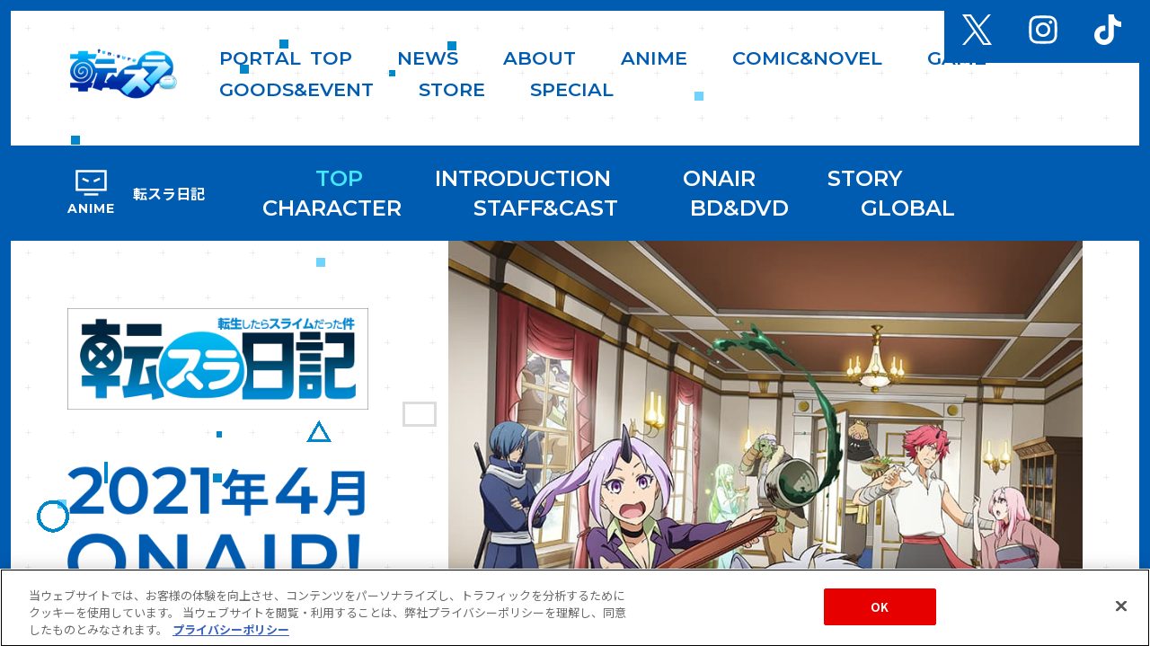

--- FILE ---
content_type: text/html; charset=UTF-8
request_url: https://www.ten-sura.com/anime/tensura-nikki
body_size: 107571
content:

<!DOCTYPE html>
<html lang="ja">

<head>
	
	<!-- OptanonConsentNoticeStart -->
	<script src="https://cdn-au.onetrust.com/scripttemplates/otSDKStub.js"  type="text/javascript" charset="UTF-8" data-domain-script="38ddc75f-6320-4072-bfa7-628cc51d14b1"></script>
	<script type="text/javascript">
		function OptanonWrapper() { }
	</script>
	<!-- OptanonConsentNoticeEnd -->

	<meta charset="UTF-8">
	<meta name="viewport" content="width=device-width, initial-scale=1.0">
	<meta http-equiv="X-UA-Compatible" content="ie=edge">

	<meta name="robots" content="all" />
	<!-- meta -->
	<meta name="description" content="リムル達の日常をふんだんに描いた、転スラのスピンオフコミック「転スラ日記」のアニメ化が決定！2021年4月より放送開始。アニメ、転スラ日記の最新情報をお届けします。" />
	<meta name="keywords" content="転生したらスライムだった件,転すら,川上泰樹,伏瀬,みっつばー" />
	<meta name="author" content="転生したらスライムだった件" />
	<meta name="copyright" content="©川上泰樹・伏瀬・講談社／転スラ製作委員会" />
	<!-- facebook -->
	<meta property="og:title" content="アニメ 「転スラ日記」 | 「転生したらスライムだった件」ポータルサイト" />
	<meta property="og:site_name" content="「転生したらスライムだった件」ポータルサイト" />
	<meta property="og:description" content="リムル達の日常をふんだんに描いた、転スラのスピンオフコミック「転スラ日記」のアニメ化が決定！2021年4月より放送開始。アニメ、転スラ日記の最新情報をお届けします。" />
	<meta property="og:locale" content="ja_JP" />
	<meta property="og:type" content="website" />
	<meta property="og:url" content="https://www.ten-sura.com/anime/tensura-nikki" />
	<meta property="og:image" content="https://www.ten-sura.com/4GfGdAp7/wp-content/themes/tensura_portal/assets/images/ogp.jpg" />
	<!-- twitter -->
	<meta name="twitter:card" content="summary_large_image" />
	<meta name="twitter:site" content="@ten_sura_anime" />
	<meta name="twitter:creator" content="@ten_sura_anime" />
	<meta name="twitter:url" content="https://www.ten-sura.com/anime/tensura-nikki" />
	<meta name="twitter:title" content="アニメ 「転スラ日記」 | 「転生したらスライムだった件」ポータルサイト" />
	<meta name="twitter:description" content="リムル達の日常をふんだんに描いた、転スラのスピンオフコミック「転スラ日記」のアニメ化が決定！2021年4月より放送開始。アニメ、転スラ日記の最新情報をお届けします。" />
	<meta name="twitter:image" content="https://www.ten-sura.com/4GfGdAp7/wp-content/themes/tensura_portal/assets/images/ogp.jpg" />

	<link rel="preconnect" href="https://fonts.googleapis.com">
	<link rel="preconnect" href="https://fonts.gstatic.com" crossorigin>
	<link href="https://fonts.googleapis.com/css2?family=Shippori+Mincho:wght@400;700&display=swap" rel="stylesheet">

	<link rel="stylesheet" href="https://www.ten-sura.com/4GfGdAp7/wp-content/themes/tensura_portal/assets/css/style.css?v=40">

	<link rel="icon" type="image/vnd.microsoft.icon" href="https://www.ten-sura.com/4GfGdAp7/wp-content/themes/tensura_portal/assets/images/favicon.ico">
	<link rel="apple-touch-icon" href="https://www.ten-sura.com/4GfGdAp7/wp-content/themes/tensura_portal/assets/images/favicon.ico">

	<link rel="stylesheet" href="https://www.ten-sura.com/4GfGdAp7/wp-content/themes/tensura_portal/anime/tensura-portal-anime-tensura-nikki/assets/css/style.css?v=96">
	<title>アニメ 「転スラ日記」 | 「転生したらスライムだった件」ポータルサイト</title>
<meta name='robots' content='max-image-preview:large' />
<link rel="alternate" type="application/rss+xml" title="「転生したらスライムだった件」ポータルサイト &raquo; アニメ 「転スラ日記」 フィード" href="https://www.ten-sura.com/anime/tensura-nikki/feed/" />

	<!-- Global site tag (gtag.js) - Google Analytics -->
	<script async src="https://www.googletagmanager.com/gtag/js?id=UA-114976702-1"></script>
	<script>
		window.dataLayer = window.dataLayer || [];

		function gtag() {
			dataLayer.push(arguments);
		}
		gtag('js', new Date());
		gtag('config', 'UA-114976702-1');
	</script>

	<!-- Global site tag (gtag.js) - Google Ads: 815192688 -->
	<script async src="https://www.googletagmanager.com/gtag/js?id=AW-815192688"></script>
	<script>
		window.dataLayer = window.dataLayer || [];

		function gtag() {
			dataLayer.push(arguments);
		}
		gtag('js', new Date());

		gtag('config', 'AW-815192688');
	</script>

		
	<!-- Twitter conversion tracking base code -->
	<script>
		!function(e,t,n,s,u,a){e.twq||(s=e.twq=function(){s.exe?s.exe.apply(s,arguments):s.queue.push(arguments);},s.version='1.1',s.queue=[],u=t.createElement(n),u.async=!0,u.src='https://static.ads-twitter.com/uwt.js',a=t.getElementsByTagName(n)[0],a.parentNode.insertBefore(u,a))}(window,document,'script');twq('config','omnp8');
	</script>
	<!-- End Twitter conversion tracking base code -->
</head>

<body data-guide="false">
	<div class="wrapper">
		<header class="main-header" data-media="pc" data-type="other">
	<div class="main-header-inner">
		<h1 class="main-header-inner-logo">
			<a href="https://www.ten-sura.com">
				<img src="https://www.ten-sura.com/4GfGdAp7/wp-content/themes/tensura_portal/assets/images/logo.png" alt="転生したらスライムだった件" width="152">
			</a>
		</h1>

		<nav class="main-header-inner-nav">
			<ul class="main-header-inner-nav-list">
				<li class="main-header-inner-nav-list-item">
					<a href="https://www.ten-sura.com" class="text-inner">
													<span class="font-effect">
								<span class="normal">P</span>
								<span class="ten">P</span>
							</span>
							<span class="font-effect">
								<span class="normal">O</span>
								<span class="ten">O</span>
							</span>
							<span class="font-effect">
								<span class="normal">R</span>
								<span class="ten">R</span>
							</span>
							<span class="font-effect">
								<span class="normal">T</span>
								<span class="ten">T</span>
							</span>
							<span class="font-effect">
								<span class="normal">A</span>
								<span class="ten">A</span>
							</span>
							<span class="font-effect l">
								<span class="normal">L</span>
								<span class="ten">L</span>
							</span>

							<span class="font-effect">
								<span class="normal">T</span>
								<span class="ten">T</span>
							</span>
							<span class="font-effect">
								<span class="normal">O</span>
								<span class="ten">O</span>
							</span>
							<span class="font-effect">
								<span class="normal">P</span>
								<span class="ten">P</span>
							</span>
											</a>
				</li>

				<li class="main-header-inner-nav-list-item">
					<a href="https://www.ten-sura.com/news" class="text-inner">
						<span class="font-effect">
							<span class="normal">N</span>
							<span class="ten">N</span>
						</span>
						<span class="font-effect">
							<span class="normal">E</span>
							<span class="ten">E</span>
						</span>
						<span class="font-effect">
							<span class="normal">W</span>
							<span class="ten">W</span>
						</span>
						<span class="font-effect">
							<span class="normal">S</span>
							<span class="ten">S</span>
						</span>
					</a>
				</li>

				<li class="main-header-inner-nav-list-item hasSubNav">
					<p class="text-inner">
						<span class="font-effect">
							<span class="normal">A</span>
							<span class="ten">A</span>
						</span>
						<span class="font-effect">
							<span class="normal">B</span>
							<span class="ten">B</span>
						</span>
						<span class="font-effect">
							<span class="normal">O</span>
							<span class="ten">O</span>
						</span>
						<span class="font-effect">
							<span class="normal">U</span>
							<span class="ten">U</span>
						</span>
						<span class="font-effect">
							<span class="normal">T</span>
							<span class="ten">T</span>
						</span>
					</p>

					<nav class="sub-nav">
						<div class="sub-nav-inner">
							<ul class="sub-nav-list">
								<li class="sub-nav-list-item">
									<a href="https://www.ten-sura.com/about">OUTLINE</a>
								</li>
								<li class="sub-nav-list-item">
									<a href="https://www.ten-sura.com/character">CHARACTER</a>
								</li>
								<li class="sub-nav-list-item">
									<a href="https://www.ten-sura.com/keyword">KEYWORD</a>
								</li>
								<li class="sub-nav-list-item">
									<a href="https://www.ten-sura.com/map">MAP</a>
								</li>
								<li class="sub-nav-list-item">
									<a href="https://www.ten-sura.com/guide">GUIDE</a>
								</li>
							</ul>
						</div>
					</nav>
				</li>

				<li class="main-header-inner-nav-list-item hasSubNav">
					<p class="text-inner">
						<span class="font-effect">
							<span class="normal">A</span>
							<span class="ten">A</span>
						</span>
						<span class="font-effect">
							<span class="normal">N</span>
							<span class="ten">N</span>
						</span>
						<span class="font-effect">
							<span class="normal">I</span>
							<span class="ten">I</span>
						</span>
						<span class="font-effect">
							<span class="normal">M</span>
							<span class="ten">M</span>
						</span>
						<span class="font-effect">
							<span class="normal">E</span>
							<span class="ten">E</span>
						</span>
					</p>

					<nav class="sub-nav">
						<div class="sub-nav-inner">
							<ul class="sub-nav-list image-list">
								<li class="sub-nav-list-item">
									<a href="https://www.ten-sura.com/anime/tensura">
										<div class="sub-nav-list-item-inner">
											<div class="thum">
												<img src="https://www.ten-sura.com/4GfGdAp7/wp-content/themes/tensura_portal/assets/images/bnr/anime-tensura_v2.jpg?v=3" alt="アニメ「転生したらスライムだった件」">
											</div>

											<p class="right">
												TVアニメ転生したら<br>
												スライムだった件
											</p>
										</div>
										<div class="icon"></div>
									</a>
								</li>
								<li class="sub-nav-list-item">
									<a href="https://www.ten-sura.com/anime/tensura-nikki">
										<div class="sub-nav-list-item-inner">
											<div class="thum">
												<img src="https://www.ten-sura.com/4GfGdAp7/wp-content/themes/tensura_portal/assets/images/bnr/anime-tensura-nikki.jpg?v=2" alt="アニメ「転生したらスライムだった件 転スラ日記」">
											</div>

											<p class="right">
												TVアニメ転スラ<br>
												日記
											</p>
										</div>
										<div class="icon"></div>
									</a>
								</li>
								<li class="sub-nav-list-item">
									<a href="https://movie.ten-sura.com/" target="_blank" rel="noreferrer">
										<div class="sub-nav-list-item-inner">
											<div class="thum">
												<img src="https://www.ten-sura.com/4GfGdAp7/wp-content/themes/tensura_portal/assets/images/bnr/movie_v2.jpg" alt="劇場版 転生したらスライムだった件 紅蓮の絆編">
											</div>

											<p class="right">
												劇場版<br>
												転生したらスライムだった件 紅蓮の絆編
											</p>
										</div>
										<div class="icon"></div>
									</a>
								</li>
								<li class="sub-nav-list-item">
									<a href="https://www.ten-sura.com/anime/oad">
										<div class="sub-nav-list-item-inner">
											<div class="thum">
												<img src="https://www.ten-sura.com/4GfGdAp7/wp-content/themes/tensura_portal/assets/images/bnr/anime-oad.jpg" alt="「転生したらスライムだった件OAD」">
											</div>

											<p class="right">
												転生したらスライムだった件OAD
											</p>
										</div>
										<div class="icon"></div>
									</a>
								</li>
								<li class="sub-nav-list-item">
									<a href="https://www.ten-sura.com/anime/coleus">
										<div class="sub-nav-list-item-inner">
											<div class="thum">
												<img src="https://www.ten-sura.com/4GfGdAp7/wp-content/themes/tensura_portal/assets/images/bnr/anime-coleus.jpg" alt="「転生したらスライムだった件 コリウスの夢」">
											</div>

											<p class="right">
												転生したらスライムだった件 コリウスの夢
											</p>
										</div>
										<div class="icon"></div>
									</a>
								</li>
								<li class="sub-nav-list-item">
									<a href="https://movie02.ten-sura.com/" target="_blank" rel="noreferrer">
										<div class="sub-nav-list-item-inner">
											<div class="thum">
												<img src="https://www.ten-sura.com/4GfGdAp7/wp-content/themes/tensura_portal/assets/images/bnr/movie02_v3.jpg?v=2" alt="劇場版 転生したらスライムだった件 蒼海の涙編">
											</div>

											<p class="right">
												劇場版<br>
												転生したらスライムだった件 蒼海の涙編
											</p>
										</div>
										<div class="icon"></div>
									</a>
								</li>
							</ul>
						</div>
					</nav>
				</li>

				<li class="main-header-inner-nav-list-item hasSubNav">
					<p class="text-inner">
						<span class="font-effect">
							<span class="normal">C</span>
							<span class="ten">C</span>
						</span>
						<span class="font-effect">
							<span class="normal">O</span>
							<span class="ten">O</span>
						</span>
						<span class="font-effect">
							<span class="normal">M</span>
							<span class="ten">M</span>
						</span>
						<span class="font-effect">
							<span class="normal">I</span>
							<span class="ten">I</span>
						</span>
						<span class="font-effect">
							<span class="normal">C</span>
							<span class="ten">C</span>
						</span>
						<span class="font-effect">
							<span class="normal">&</span>
							<span class="ten">&</span>
						</span>
						<span class="font-effect">
							<span class="normal">N</span>
							<span class="ten">N</span>
						</span>
						<span class="font-effect">
							<span class="normal">O</span>
							<span class="ten">O</span>
						</span>
						<span class="font-effect">
							<span class="normal">V</span>
							<span class="ten">V</span>
						</span>
						<span class="font-effect">
							<span class="normal">E</span>
							<span class="ten">E</span>
						</span>
						<span class="font-effect">
							<span class="normal">L</span>
							<span class="ten">L</span>
						</span>
					</p>

					<nav class="sub-nav">
						<div class="sub-nav-inner">
							<ul class="sub-nav-list image-list">
								<li class="sub-nav-list-item">
									<a href="https://www.ten-sura.com/novel/tensura">
										<div class="sub-nav-list-item-inner">
											<div class="thum">
												<img src="https://www.ten-sura.com/4GfGdAp7/wp-content/themes/tensura_portal/assets/images/bnr/novel-tensura.jpg" alt="ノベル「転生したらスライムだった件」">
											</div>

											<p class="right">
												ノベル<br>
												転生したら<br>
												スライムだった件
											</p>
										</div>
										<div class="icon"></div>
									</a>
								</li>
								<li class="sub-nav-list-item">
									<a href="https://www.ten-sura.com/comic/tensura">
										<div class="sub-nav-list-item-inner">
											<div class="thum">
												<img src="https://www.ten-sura.com/4GfGdAp7/wp-content/themes/tensura_portal/assets/images/bnr/comic-tensura.jpg" alt="コミック「転生したらスライムだった件」">
											</div>

											<p class="right">
												コミック<br>
												転生したら<br>
												スライムだった件
											</p>
										</div>
										<div class="icon"></div>
									</a>
								</li>
								<li class="sub-nav-list-item">
									<a href="https://www.ten-sura.com/comic/tensura-nikki">
										<div class="sub-nav-list-item-inner">
											<div class="thum">
												<img src="https://www.ten-sura.com/4GfGdAp7/wp-content/themes/tensura_portal/assets/images/bnr/comic-nikki.jpg" alt="コミック「転スラ日記 転生したらスライムだった件」">
											</div>

											<p class="right">
												転スラ日記<br>
												転生したらスライムだった件
											</p>
										</div>
										<div class="icon"></div>
									</a>
								</li>
								<li class="sub-nav-list-item">
									<a href="https://www.ten-sura.com/comic/trinity">
										<div class="sub-nav-list-item-inner">
											<div class="thum">
												<img src="https://www.ten-sura.com/4GfGdAp7/wp-content/themes/tensura_portal/assets/images/bnr/comic-trinity.jpg" alt="コミック「転生したらスライムだった件 異聞 ～魔国暮らしのトリニティ～」">
											</div>

											<p class="right">
												転生したらスライムだった件 異聞
												<br>
												～魔国暮らしのトリニティ～
											</p>
										</div>
										<div class="icon"></div>
									</a>
								</li>
								<li class="sub-nav-list-item">
									<a href="https://www.ten-sura.com/comic/shachiku">
										<div class="sub-nav-list-item-inner">
											<div class="thum">
												<img src="https://www.ten-sura.com/4GfGdAp7/wp-content/themes/tensura_portal/assets/images/bnr/comic-shachiku.jpg" alt="コミック「転生しても社畜だった件">
											</div>

											<p class="right">
												転生しても社畜だった件
											</p>
										</div>
										<div class="icon"></div>
									</a>
								</li>
								<li class="sub-nav-list-item">
									<a href="https://www.ten-sura.com/comic/tenchura">
										<div class="sub-nav-list-item-inner">
											<div class="thum">
												<img src="https://www.ten-sura.com/4GfGdAp7/wp-content/themes/tensura_portal/assets/images/bnr/comic-tenchura.jpg" alt="コミック「転ちゅら！転生したらスライムだった件」">
											</div>

											<p class="right">
												転ちゅら！<br>
												転生したらスライムだった件
											</p>
										</div>
										<div class="icon"></div>
									</a>
								</li>
								<li class="sub-nav-list-item">
									<a href="https://www.ten-sura.com/comic/shima">
										<div class="sub-nav-list-item-inner">
											<div class="thum">
												<img src="https://www.ten-sura.com/4GfGdAp7/wp-content/themes/tensura_portal/assets/images/bnr/comic-shima.jpg" alt="コミック「転生したら島耕作だった件」">
											</div>

											<p class="right">
												転生したら島耕作だった件
											</p>
										</div>
										<div class="icon"></div>
									</a>
								</li>
								<li class="sub-nav-list-item">
									<a href="https://www.ten-sura.com/comic/arukikata">
										<div class="sub-nav-list-item-inner">
											<div class="thum">
												<img src="https://www.ten-sura.com/4GfGdAp7/wp-content/themes/tensura_portal/assets/images/bnr/comic-arukikata.jpg" alt="コミック「転生したらスライムだった件 魔物の国の歩き方」">
											</div>

											<p class="right">
												転生したらスライムだった件<br>
												魔物の国の歩き方
											</p>
										</div>
										<div class="icon"></div>
									</a>
								</li>
								<li class="sub-nav-list-item">
									<a href="https://www.ten-sura.com/novel/kids">
										<div class="sub-nav-list-item-inner">
											<div class="thum">
												<img src="https://www.ten-sura.com/4GfGdAp7/wp-content/themes/tensura_portal/assets/images/bnr/novel-kids.jpg" alt="ノベル「転生したらスライムだった件 最強のスライム誕生！？」">
											</div>

											<p class="right">
												児童書籍版<br>
												転生したら<br>
												スライムだった件シリーズ
											</p>
										</div>
										<div class="icon"></div>
									</a>
								</li>
								<li class="sub-nav-list-item">
									<a href="https://www.ten-sura.com/comic/clayman-revenge">
										<div class="sub-nav-list-item-inner">
											<div class="thum">
												<img src="https://www.ten-sura.com/4GfGdAp7/wp-content/themes/tensura_portal/assets/images/bnr/comic-clayman-revenge.jpg" alt="コミック「転生したらスライムだった件 クレイマンREVENGE」">
											</div>

											<p class="right">
												転生したら<br>
												スライムだった件<br>
												クレイマンREVENGE
											</p>
										</div>
										<div class="icon"></div>
									</a>
								</li>
								<li class="sub-nav-list-item">
									<a href="https://www.ten-sura.com/comic/gourmet-story">
										<div class="sub-nav-list-item-inner">
											<div class="thum">
												<img src="https://www.ten-sura.com/4GfGdAp7/wp-content/themes/tensura_portal/assets/images/bnr/comic-gourmet-story.jpg" alt="コミック「転生したらスライムだった件 美食伝～ペコとリムルの料理手帖～」">
											</div>

											<p class="right">
												転生したら<br>
												スライムだった件<br>
												美食伝 ～ペコとリムルの<br>料理手帖～
											</p>
										</div>
										<div class="icon"></div>
									</a>
								</li>
								<li class="sub-nav-list-item">
									<a href="https://www.ten-sura.com/comic/kyuka">
										<div class="sub-nav-list-item-inner">
											<div class="thum">
												<img src="https://www.ten-sura.com/4GfGdAp7/wp-content/themes/tensura_portal/assets/images/bnr/comic-bangaihen.jpg" alt="コミック「転生したらスライムだった件 番外編～とある休暇の過ごし方～」">
											</div>

											<p class="right">
												転生したら<br>
												スライムだった件<br>
												番外編 ～とある休暇の過ごし方～
											</p>
										</div>
										<div class="icon"></div>
									</a>
								</li>
							</ul>
						</div>
					</nav>
				</li>

				<li class="main-header-inner-nav-list-item hasSubNav">
					<p class="text-inner">
						<span class="font-effect">
							<span class="normal">G</span>
							<span class="ten">G</span>
						</span>
						<span class="font-effect">
							<span class="normal">A</span>
							<span class="ten">A</span>
						</span>
						<span class="font-effect">
							<span class="normal">M</span>
							<span class="ten">M</span>
						</span>
						<span class="font-effect">
							<span class="normal">E</span>
							<span class="ten">E</span>
						</span>
					</p>

					<nav class="sub-nav">
						<div class="sub-nav-inner">
							<ul class="sub-nav-list image-list">
								<li class="sub-nav-list-item">
									<a href="https://www.ten-sura.com/game/load-of-tempest">
										<div class="sub-nav-list-item-inner">
											<div class="thum">
												<img src="https://www.ten-sura.com/4GfGdAp7/wp-content/themes/tensura_portal/assets/images/bnr/game-load-of-tempest.png" alt="ゲーム「転生したらスライムだった件 魔国連邦創世記」">
											</div>

											<p class="right">
												転生したらスライムだった件<br>
												～魔国連邦創世記〜
											</p>
										</div>
										<div class="icon"></div>
									</a>
								</li>
								<li class="sub-nav-list-item">
									<a href="https://ten-sura-m.bn-ent.net/" target="_blank">
										<div class="sub-nav-list-item-inner">
											<div class="thum">
												<img src="https://www.ten-sura.com/4GfGdAp7/wp-content/themes/tensura_portal/assets/images/bnr/tensura_game.jpg" alt="転生したらスライムだった件 魔王と竜の建国譚">
											</div>

											<p class="right">
												転生したらスライムだった件<br>
												魔王と竜の建国譚
											</p>
										</div>
										<div class="icon"></div>
									</a>
								</li>
								<li class="sub-nav-list-item">
									<a href="https://ten-sura-t.bn-ent.net/" target="_blank">
										<div class="sub-nav-list-item-inner">
											<div class="thum">
												<img src="https://www.ten-sura.com/4GfGdAp7/wp-content/themes/tensura_portal/assets/images/bnr/game-tempest-stories.jpg" alt="転生したらスライムだった件 テンペストストーリーズ">
											</div>

											<p class="right">
											転生したらスライムだった件<br>
											テンペストストーリーズ
											</p>
										</div>
										<div class="icon"></div>
									</a>
								</li>
							</ul>
						</div>
					</nav>
				</li>

				<li class="main-header-inner-nav-list-item">
					<a href="https://www.ten-sura.com/goods_event" class="text-inner">
						<span class="font-effect">
							<span class="normal">G</span>
							<span class="ten">G</span>
						</span>
						<span class="font-effect">
							<span class="normal">O</span>
							<span class="ten">O</span>
						</span>
						<span class="font-effect">
							<span class="normal">O</span>
							<span class="ten">O</span>
						</span>
						<span class="font-effect">
							<span class="normal">D</span>
							<span class="ten">D</span>
						</span>
						<span class="font-effect">
							<span class="normal">S</span>
							<span class="ten">S</span>
						</span>
						<span class="font-effect">
							<span class="normal">&</span>
							<span class="ten">&</span>
						</span>
						<span class="font-effect">
							<span class="normal">E</span>
							<span class="ten">E</span>
						</span>
						<span class="font-effect">
							<span class="normal">V</span>
							<span class="ten">V</span>
						</span>
						<span class="font-effect">
							<span class="normal">E</span>
							<span class="ten">E</span>
						</span>
						<span class="font-effect">
							<span class="normal">N</span>
							<span class="ten">N</span>
						</span>
						<span class="font-effect">
							<span class="normal">T</span>
							<span class="ten">T</span>
						</span>
					</a>
				</li>

				<li class="main-header-inner-nav-list-item">
					<a href="https://www.ten-sura.com/store" class="text-inner">
						<span class="font-effect">
							<span class="normal">S</span>
							<span class="ten">S</span>
						</span>
						<span class="font-effect">
							<span class="normal">T</span>
							<span class="ten">T</span>
						</span>
						<span class="font-effect">
							<span class="normal">O</span>
							<span class="ten">O</span>
						</span>
						<span class="font-effect">
							<span class="normal">R</span>
							<span class="ten">R</span>
						</span>
						<span class="font-effect">
							<span class="normal">E</span>
							<span class="ten">E</span>
						</span>
					</a>
				</li>

				<li class="main-header-inner-nav-list-item hasSubNav">
					<p class="text-inner">
						<span class="font-effect">
							<span class="normal">S</span>
							<span class="ten">S</span>
						</span>
						<span class="font-effect">
							<span class="normal">P</span>
							<span class="ten">P</span>
						</span>
						<span class="font-effect">
							<span class="normal">E</span>
							<span class="ten">E</span>
						</span>
						<span class="font-effect">
							<span class="normal">C</span>
							<span class="ten">C</span>
						</span>
						<span class="font-effect">
							<span class="normal">I</span>
							<span class="ten">I</span>
						</span>
						<span class="font-effect">
							<span class="normal">A</span>
							<span class="ten">A</span>
						</span>
						<span class="font-effect">
							<span class="normal">L</span>
							<span class="ten">L</span>
						</span>
					</p>

					<nav class="sub-nav">
						<div class="sub-nav-inner">
							<ul class="sub-nav-list">
								<li class="sub-nav-list-item">
									<a href="https://mvp.ten-sura.com" target="_blank" rel="noopener">ヴェルドラ召喚キャンペーン</a>
								</li>
								<li class="sub-nav-list-item">
									<a href="https://sp.ten-sura.com/jump/" target="_blank" rel="noopener">リムル ジャンプ！ ユニークスキル跳躍者（ハネルモノ）</a>
								</li>
								<li class="sub-nav-list-item">
									<a href="https://sp.ten-sura.com/quiz/" target="_blank" rel="noopener">TENSURA QUIZ「問答者 -コタエタガリ-」</a>
								</li>
								<li class="sub-nav-list-item">
									<a href="https://sp.ten-sura.com/easy-ver/" target="_blank" rel="noopener">「生まれ変わったらスライムだったお話」</a>
								</li>
								<li class="sub-nav-list-item">
									<a href="https://movie.ten-sura.com/special/challenge" target="_blank" rel="noopener">みんなでチャレンジ　リムル様を世界一に！キャンペーン</a>
								</li>
								<li class="sub-nav-list-item">
									<a href="https://10th.ten-sura.com" target="_blank" rel="noopener">転スラ 10thプロジェクト</a>
								</li>
								<li class="sub-nav-list-item">
									<a href="https://sp.ten-sura.com/photo_cp" target="_blank" rel="noopener">転スラ 10th フォトキャンペーン</a>
								</li>
								<li class="sub-nav-list-item">
									<a href="https://10th.ten-sura.com/live" target="_blank" rel="noopener">転スラ 10th ライブ</a>
								</li>
								<li class="sub-nav-list-item">
									<a href="https://10th.ten-sura.com/message_cp" target="_blank" rel="noopener">転スラ 10th お祝いメッセージキャンペーン</a>
								</li>
								<li class="sub-nav-list-item">
									<a href="https://nazuke.ten-sura.com" target="_blank" rel="noopener">リムル様に名付けられたら〇〇だった件 授名者（ナヅケルモノ）</a>
								</li>
								<li class="sub-nav-list-item">
									<a href="https://gotouchi.ten-sura.com" target="_blank" rel="noopener">「ご当地スライムリムル様」大集合！！</a>
								</li>
								<li class="sub-nav-list-item">
									<a href="https://kaikoku-fes.ten-sura.com/" target="_blank" rel="noopener">テンペスト開国祭 in 池袋</a>
								</li>
							</ul>
						</div>
					</nav>
				</li>
			</ul>
		</nav>
	</div>

	<div class="main-header-sns">
		<ul class="main-header-sns-list">
			<li class="main-header-sns-list-item">
				<a href="https://x.com/ten_sura_anime" target="_blank" rel="noopneer" class="x">
					<svg xmlns="http://www.w3.org/2000/svg" viewBox="0 0 33 34">
    <path d="M19.64,14.4L31.92,0h-2.91l-10.67,12.5L9.83,0H0l12.88,18.9L0,34h2.91l11.26-13.2,9,13.2h9.83l-13.36-19.6h0ZM15.65,19.07l-1.31-1.88L3.96,2.21h4.47l8.38,12.09,1.31,1.88,10.9,15.71h-4.47l-8.89-12.82h0Z"/>
</svg>				</a>
			</li>

			<li class="main-header-sns-list-item">
				<a href="https://www.instagram.com/tensura_official/?hl=ja" target="_blank" rel="noopener" class="instagram">
					<svg viewBox="0 0 50 50">
	<path d="M25,6.15c6.14,0,6.87,0.02,9.29,0.13c2.24,0.1,3.46,0.48,4.27,0.79c1.07,0.42,1.84,0.92,2.64,1.72 c0.8,0.8,1.3,1.57,1.72,2.64c0.31,0.81,0.69,2.03,0.79,4.27c0.11,2.42,0.13,3.15,0.13,9.29c0,6.14-0.02,6.87-0.13,9.29 c-0.1,2.24-0.48,3.46-0.79,4.27c-0.42,1.07-0.92,1.84-1.72,2.64c-0.81,0.81-1.57,1.3-2.64,1.72c-0.81,0.31-2.03,0.69-4.27,0.79 c-2.42,0.11-3.15,0.13-9.29,0.13c-6.14,0-6.87-0.02-9.29-0.13c-2.24-0.1-3.46-0.48-4.27-0.79c-1.07-0.42-1.84-0.92-2.64-1.72 c-0.8-0.8-1.3-1.57-1.72-2.64c-0.31-0.81-0.69-2.03-0.79-4.27C6.17,31.87,6.14,31.14,6.14,25c0-6.14,0.02-6.87,0.13-9.29 c0.1-2.24,0.48-3.46,0.79-4.27c0.42-1.07,0.92-1.84,1.72-2.64c0.8-0.8,1.57-1.3,2.64-1.72c0.81-0.31,2.03-0.69,4.27-0.79 C18.13,6.17,18.86,6.15,25,6.15 M25,2c-6.25,0-7.03,0.03-9.48,0.14c-2.45,0.11-4.12,0.5-5.58,1.07C8.42,3.8,7.14,4.59,5.86,5.86 C4.58,7.14,3.8,8.43,3.21,9.94c-0.57,1.46-0.96,3.14-1.07,5.58C2.03,17.97,2,18.76,2,25c0,6.25,0.03,7.03,0.14,9.48 c0.11,2.45,0.5,4.12,1.07,5.58c0.59,1.51,1.37,2.8,2.65,4.07c1.28,1.28,2.56,2.07,4.07,2.65c1.46,0.57,3.13,0.96,5.58,1.07 C17.97,47.97,18.75,48,25,48c6.25,0,7.03-0.03,9.48-0.14c2.45-0.11,4.12-0.5,5.58-1.07c1.51-0.59,2.8-1.37,4.07-2.65 c1.28-1.28,2.07-2.56,2.65-4.07c0.57-1.46,0.96-3.13,1.07-5.58C47.97,32.03,48,31.25,48,25c0-6.24-0.03-7.03-0.14-9.48 c-0.11-2.45-0.5-4.12-1.07-5.58c-0.59-1.51-1.37-2.79-2.65-4.07c-1.28-1.28-2.56-2.07-4.07-2.65c-1.46-0.57-3.13-0.96-5.58-1.07 C32.03,2.03,31.25,2,25,2L25,2z" />
	<path d="M25,13.19c-6.52,0-11.81,5.29-11.81,11.81c0,6.52,5.29,11.81,11.81,11.81c6.52,0,11.81-5.29,11.81-11.81 C36.81,18.48,31.52,13.19,25,13.19z M25,32.67c-4.23,0-7.67-3.43-7.67-7.67c0-4.23,3.43-7.67,7.67-7.67c4.23,0,7.67,3.43,7.67,7.67 C32.67,29.24,29.23,32.67,25,32.67z" />
	<path d="M40.04,12.73c0,1.53-1.24,2.76-2.76,2.76c-1.52,0-2.76-1.23-2.76-2.76c0-1.52,1.24-2.76,2.76-2.76 C38.8,9.97,40.04,11.2,40.04,12.73z" />
</svg>				</a>
			</li>

			<li class="main-header-sns-list-item">
				<a href="https://www.tiktok.com/@ten_sura_anime" target="_blank" rel="noopener" class="tiktok">
					<svg xmlns="http://www.w3.org/2000/svg" viewBox="0 0 29.63 34">
    <path d="M25.2,6.82c-2.31-1.5-3.7-4.06-3.7-6.82h-5.84v23.43c-.11,2.71-2.39,4.82-5.1,4.72-2.71-.1-4.82-2.39-4.72-5.1.1-2.64,2.27-4.72,4.91-4.72.49,0,.98.08,1.45.23v-5.97c-.48-.07-.96-.1-1.45-.11C4.82,12.48,0,17.31,0,23.24s4.81,10.76,10.75,10.76,10.75-4.82,10.75-10.76v-11.88c2.37,1.7,5.21,2.62,8.13,2.62v-5.85c-1.57,0-3.11-.46-4.43-1.32Z"/>
</svg>				</a>
			</li>
		</ul>
	</div>
</header><div class="contents" data-namespace="anime_tensura_nikki_top">
	<div class="sub-header" data-open="false">
	<div class="sub-header-inner">
		<div class="sub-header-title">
			<div class="sub-header-title-medium">
				<i class="icon"><svg xmlns="http://www.w3.org/2000/svg" viewBox="0 0 49.99 40.22">
	<path d="M49.49,32.55H.5V.5h49ZM3.83,29.17H46.16V3.88H3.83Z" />
	<path d="M13.73,38H36.26" />
	<path d="M36.26,39.72H13.73V36.33H36.26Z" />
	<path d="M38.82,13.65l-9.68,4.12" />
	<path d="M29.78,19.33l-1.29-3.12,9.69-4.12,1.28,3.12Z" />
	<path d="M11.17,13.65l9.69,4.12" />
	<path d="M20.21,19.33l-9.68-4.12,1.28-3.12,9.69,4.12Z" />
</svg></i>
				<span class="text">ANIME</span>
			</div>
			<p class="title-text">転スラ日記</p>
		</div>

		<nav class="sub-header-nav">
			<ul class="nav-list">
				<li class="nav-list-item" data-active="true">
					<a href="https://www.ten-sura.com/anime/tensura-nikki">TOP</a>
				</li>
				<li class="nav-list-item" data-active="false">
					<a href="https://www.ten-sura.com/anime/tensura-nikki/intro">INTRODUCTION</a>
				</li>
				<li class="nav-list-item" data-active="false">
					<a href="https://www.ten-sura.com/anime/tensura-nikki/onair">ONAIR</a>
				</li>
				<li class="nav-list-item" data-active="false">
					<a href="https://www.ten-sura.com/anime/tensura-nikki/story">STORY</a>
				</li>
				<li class="nav-list-item" data-active="false">
					<a href="https://www.ten-sura.com/anime/tensura-nikki/character">CHARACTER</a>
				</li>
				<li class="nav-list-item" data-active="false">
					<a href="https://www.ten-sura.com/anime/tensura-nikki/staffcast">STAFF&CAST</a>
				</li>
				<li class="nav-list-item" data-active="false">
					<a href="https://www.ten-sura.com/anime/tensura-nikki/bd_dvd">BD&DVD</a>
				</li>
				<li class="nav-list-item" data-active="false">
					<a href="https://www.ten-sura.com/anime/tensura-nikki/global">GLOBAL</a>
				</li>
			</ul>
		</nav>

		<div class="sub-header-hamburger">
			<button class="sub-header-hamburger-btn"></button>
		</div>
	</div>
</div>
	<div class="anime-top">
		<div class="anime-top-keyVis">
			<div class="anime-top-keyVis-sp-image" data-media="sp">
				<img src="https://www.ten-sura.com/4GfGdAp7/wp-content/themes/tensura_portal/anime/tensura-portal-anime-tensura-nikki/assets/images/kv.jpg?v=2" alt="転生したらスライムだった件 キービジュアル">
			</div>

			<div class="anime-top-keyVis-inner">
				<div class="anime-top-keyVis-inner-info">
					<p class="logo" data-media="pc">
						<img src="https://www.ten-sura.com/4GfGdAp7/wp-content/themes/tensura_portal/anime/tensura-portal-anime-tensura-nikki/assets/images/logo.png" alt="転生したらスライムだった件 転スラ日記">
					</p>

					<p class="copy">
						<img src="https://www.ten-sura.com/4GfGdAp7/wp-content/themes/tensura_portal/anime/tensura-portal-anime-tensura-nikki/assets/images/copy.png" alt="2021年4月 ONAIR！">
					</p>

					<ul class="bnr-list">
						<li class="bnr-list-item">
							<a href="http://shonen-sirius.com/series/sirius/slime/">
								<img src="https://www.ten-sura.com/4GfGdAp7/wp-content/themes/tensura_portal/anime/tensura-portal-anime-tensura-nikki/assets/images/bnr01.jpg" alt="原作コミックサイトはこちら">
							</a>
						</li>
					</ul>
				</div>

				<figure class="image" data-media="pc">
					<img src="https://www.ten-sura.com/4GfGdAp7/wp-content/themes/tensura_portal/anime/tensura-portal-anime-tensura-nikki/assets/images/kv.jpg?v=2" alt="転生したらスライムだった件 転スラ日記 キービジュアル">
				</figure>
			</div>
		</div>
	</div>

	<div class="pv-area modal-open" data-youtube="OA--qFeK0qY">
		<div class="thum"></div>
		<i class="icon-play">
			<svg viewBox="0 0 43.07 48.86">
	<path d="M316.33,420.45l-37,21v-42Z" transform="translate(-277.32 -396.02)" />
</svg>		</i>
	</div>

	<section class="anime-top-news">
		<div class="container">
			<h2 class="anime-top section-title svg-anima scroll-anima">
				<span class="en">
					<svg xmlns="http://www.w3.org/2000/svg" viewBox="0 0 404 87.58">
	<title>NEWS</title>
	<path d="M174,378.11v84.67H157.78l-42.48-51.4v51.4H95.83V378.11h16.31l42.36,51.41V378.11Z" transform="translate(-95.83 -376.66)" />
	<path d="M219.86,447.06v-19.6h0V412.22h0V393.84h44.8V378.11H200.27v84.67h66V447.06Z" transform="translate(-95.83 -376.66)" />
	<path d="M259.42,427.46V412.22H227.83v15.24Z" transform="translate(-95.83 -376.66)" />
	<path d="M317.94,430.37l-16.89-52.26H280.6l28,84.67h19.78Z" transform="translate(-95.83 -376.66)" />
	<path d="M378.14,438l0,.12-19.47-60H340.37L324.56,425l8.72,27.08L349,405.45l18.75,57.33h18.37Z" transform="translate(-95.83 -376.66)" />
	<path d="M391.74,454.26l25.07-76.15H397.94l-15.56,47.08Z" transform="translate(-95.83 -376.66)" />
	<path d="M444.14,461.51A45.84,45.84,0,0,1,429,454.44l6.69-14.76a45.47,45.47,0,0,0,13,6.41,49.07,49.07,0,0,0,15.1,2.42q8.4,0,12.41-2.48t4-6.59a6.28,6.28,0,0,0-2.37-5,18.06,18.06,0,0,0-6.09-3.21q-3.7-1.2-10-2.66a139.94,139.94,0,0,1-16-4.59,25.93,25.93,0,0,1-10.65-7.38q-4.44-5.08-4.44-13.55a23.48,23.48,0,0,1,4-13.37q4-6,12.11-9.49t19.78-3.51a66,66,0,0,1,15.95,1.94,47.32,47.32,0,0,1,13.63,5.56L490.09,399q-11.8-6.66-23.61-6.66-8.28,0-12.24,2.67a8.11,8.11,0,0,0-3.95,7c0,2.91,1.52,5.06,4.56,6.47a72.1,72.1,0,0,0,13.94,4.18,139.1,139.1,0,0,1,15.94,4.59,26.63,26.63,0,0,1,10.66,7.26q4.44,5,4.44,13.43a23,23,0,0,1-4.08,13.24q-4.08,6-12.23,9.5t-19.84,3.51A69.93,69.93,0,0,1,444.14,461.51Z" transform="translate(-95.83 -376.66)" />
</svg>				</span>
				<span class="ja">
					<span>新着情報</span>
				</span>
			</h2>

							<div class="news-list">
											<article class="news-list-item" data-new="true">
							<a href="https://www.ten-sura.com/news/anime/tensura/news/post/11017" class="news-list-item-link">
								<div class="image" style="background-image:url(https://www.ten-sura.com/4GfGdAp7/wp-content/themes/tensura_portal/assets/images/news-default-thum.jpg)">
									
<div class="mark multi">
			<ul class="medium-category-list">
							<li class="medium-type">ANIME</li>
					</ul>
	</div>								</div>

								<div class="head">
									<time datetime="2025.09.16">
										<span class="year">2025</span>
										<span class="md">09.16</span>
									</time>

									<div class="right">
										<p class="category" data-category="news">NEWS</p>

										<h3 class="title">
											『転生したらスライムだった件』シリーズABEMAにて一挙放送決定！										</h3>
									</div>
								</div>
							</a>
						</article>
											<article class="news-list-item" data-new="false">
							<a href="https://www.ten-sura.com/news/anime/tensura/news/post/11011" class="news-list-item-link">
								<div class="image" style="background-image:url(https://www.ten-sura.com/4GfGdAp7/wp-content/themes/tensura_portal/assets/images/news-default-thum.jpg)">
									
<div class="mark multi">
			<ul class="medium-category-list">
							<li class="medium-type">ANIME</li>
					</ul>
	</div>								</div>

								<div class="head">
									<time datetime="2025.09.08">
										<span class="year">2025</span>
										<span class="md">09.08</span>
									</time>

									<div class="right">
										<p class="category" data-category="news">NEWS</p>

										<h3 class="title">
											『転生したらスライムだった件』シリーズABEMAにて一挙放送決定！										</h3>
									</div>
								</div>
							</a>
						</article>
											<article class="news-list-item" data-new="false">
							<a href="https://www.ten-sura.com/news/anime/coleus/news/post/10995" class="news-list-item-link">
								<div class="image" style="background-image:url(https://www.ten-sura.com/4GfGdAp7/wp-content/themes/tensura_portal/assets/images/news-default-thum.jpg)">
									
<div class="mark multi">
			<ul class="medium-category-list">
							<li class="medium-type">ANIME</li>
					</ul>
	</div>								</div>

								<div class="head">
									<time datetime="2025.08.22">
										<span class="year">2025</span>
										<span class="md">08.22</span>
									</time>

									<div class="right">
										<p class="category" data-category="news">NEWS</p>

										<h3 class="title">
											『転生したらスライムだった件』シリーズABEMAにて一挙放送決定！										</h3>
									</div>
								</div>
							</a>
						</article>
											<article class="news-list-item" data-new="false">
							<a href="https://www.ten-sura.com/news/anime/coleus/news/post/10992" class="news-list-item-link">
								<div class="image" style="background-image:url(https://www.ten-sura.com/4GfGdAp7/wp-content/themes/tensura_portal/assets/images/news-default-thum.jpg)">
									
<div class="mark multi">
			<ul class="medium-category-list">
							<li class="medium-type">ANIME</li>
					</ul>
	</div>								</div>

								<div class="head">
									<time datetime="2025.08.08">
										<span class="year">2025</span>
										<span class="md">08.08</span>
									</time>

									<div class="right">
										<p class="category" data-category="news">NEWS</p>

										<h3 class="title">
											『転生したらスライムだった件』シリーズABEMAにて一挙放送決定！										</h3>
									</div>
								</div>
							</a>
						</article>
									</div>
				<div class="pager">
					<div class='wp-pagenavi' role='navigation'>
<span aria-current='page' class='current'>1</span><a class="page larger" title="Page 2" href="https://www.ten-sura.com/anime/tensura-nikki/page/2">2</a><a class="page larger" title="Page 3" href="https://www.ten-sura.com/anime/tensura-nikki/page/3">3</a><a class="page larger" title="Page 4" href="https://www.ten-sura.com/anime/tensura-nikki/page/4">4</a><a class="page larger" title="Page 5" href="https://www.ten-sura.com/anime/tensura-nikki/page/5">5</a><span class='extend'>...</span><a class="nextpostslink" rel="next" href="https://www.ten-sura.com/anime/tensura-nikki/page/2"><span class="arrow" data-type="next"></span></a><a class="last" href="https://www.ten-sura.com/anime/tensura-nikki/page/11">Last</a>
</div>				</div>
								</div>
	</section>
</div>

<footer class="main-footer" data-media="pc">
	<div class="main-footer-inner">
		<nav class="main-footer-nav">
			<div class="main-footer-nav-logo">
				<a href="https://www.ten-sura.com">
					<img src="https://www.ten-sura.com/4GfGdAp7/wp-content/themes/tensura_portal/assets/images/logo.png" alt="転生したらスライムだった件" width="152">
				</a>
			</div>
			<ul class="main-footer-nav-list">
				<li class="main-footer-nav-list-item">
					<h3 class="main-footer-nav-list-item-title">NEWS</h3>
					<ul class="link-list">
						<li class="link-list-item">
							<a href="https://www.ten-sura.com/news">NEWS</a>
						</li>
						<li class="link-list-item">
							<a href="https://www.ten-sura.com/news/event">EVENT</a>
						</li>
						<li class="link-list-item">
							<a href="https://www.ten-sura.com/news/media">MEDIA</a>
						</li>
						<li class="link-list-item">
							<a href="https://www.ten-sura.com/news/onair">ON AIR</a>
						</li>
						<li class="link-list-item">
							<a href="https://www.ten-sura.com/news/product">PRODUCT</a>
						</li>
					</ul>
				</li>

				<li class="main-footer-nav-list-item">
					<h3 class="main-footer-nav-list-item-title">ABOUT</h3>
					<ul class="link-list">
						<li class="link-list-item">
							<a href="https://www.ten-sura.com/about">OUTLINE</a>
						</li>
						<li class="link-list-item">
							<a href="https://www.ten-sura.com/character">CHARACTER</a>
						</li>
						<li class="link-list-item">
							<a href="https://www.ten-sura.com/keyword">KEYWORD</a>
						</li>
						<li class="link-list-item">
							<a href="https://www.ten-sura.com/map">MAP</a>
						</li>
						<li class="link-list-item">
							<a href="https://www.ten-sura.com/guide">GUIDE</a>
						</li>
					</ul>
				</li>

				<li class="main-footer-nav-list-item">
					<h3 class="main-footer-nav-list-item-title">SPECIAL</h3>
					<ul class="link-list">
						<li class="link-list-item">
							<a href="https://mvp.ten-sura.com/" target="_blank" rel="noopener">ヴェルドラ召喚キャンペーン</a>
						</li>
						<li class="link-list-item">
							<a href="https://sp.ten-sura.com/jump/" target="_blank" rel="noopener">リムル ジャンプ！ ユニークスキル跳躍者（ハネルモノ）</a>
						</li>
						<li class="link-list-item">
							<a href="https://sp.ten-sura.com/quiz/" target="_blank" rel="noopener">TENSURA QUIZ「問答者 -コタエタガリ-」</a>
						</li>
						<li class="link-list-item">
							<a href="https://sp.ten-sura.com/easy-ver/" target="_blank" rel="noopener">「生まれ変わったらスライムだったお話」</a>
						</li>
						<li class="link-list-item">
							<a href="https://movie.ten-sura.com/special/challenge" target="_blank" rel="noopener">みんなでチャレンジ　リムル様を世界一に！キャンペーン</a>
						</li>
						<li class="link-list-item">
							<a href="https://10th.ten-sura.com" target="_blank" rel="noopener">転スラ 10thプロジェクト</a>
						</li>
						<li class="link-list-item">
							<a href="https://sp.ten-sura.com/photo_cp" target="_blank" rel="noopener">転スラ 10th フォトキャンペーン</a>
						</li>
						<li class="link-list-item">
							<a href="https://10th.ten-sura.com/live" target="_blank" rel="noopener">転スラ 10th ライブ</a>
						</li>
						<li class="link-list-item">
							<a href="https://10th.ten-sura.com/message_cp" target="_blank" rel="noopener">転スラ 10th お祝いメッセージキャンペーン</a>
						</li>
						<li class="link-list-item">
							<a href="https://nazuke.ten-sura.com" target="_blank" rel="noopener">リムル様に名付けられたら〇〇だった件 授名者（ナヅケルモノ）</a>
						</li>
						<li class="link-list-item">
							<a href="https://gotouchi.ten-sura.com" target="_blank" rel="noopener">「ご当地スライムリムル様」大集合！！</a>
						</li>
						<li class="link-list-item">
							<a href="https://kaikoku-fes.ten-sura.com/" target="_blank" rel="noopener">テンペスト開国祭 in 池袋</a>
						</li>
					</ul>
				</li>

				<li class="main-footer-nav-list-item">
					<h3 class="main-footer-nav-list-item-title">GOODS&EVENT</h3>
					<ul class="link-list">
						<li class="link-list-item">
							<a href="https://www.ten-sura.com/goods_event">ALL</a>
						</li>
						<li class="link-list-item">
							<a href="https://www.ten-sura.com/goods_event/goods/">GOODS</a>
						</li>
						<li class="link-list-item">
							<a href="https://www.ten-sura.com/goods_event/event/">EVENT</a>
						</li>
					</ul>
				</li>

				<li class="main-footer-nav-list-item">
					<h3 class="main-footer-nav-list-item-title">STORE</h3>
					<ul class="link-list">
						<li class="link-list-item">
							<a href="https://www.ten-sura.com/store">ALL</a>
						</li>
					</ul>
				</li>
			</ul>

			<ul class="main-footer-nav-bottom">
				<li class="main-footer-nav-bottom-item">
					<h3 class="main-footer-nav-bottom-title">WORKS</h3>

					<ul class="main-footer-nav-bottom-list">
						<li class="main-footer-nav-bottom-list-item">
							<h4 class="main-footer-nav-bottom-list-item-title">ANIME</h4>

							<ul class="link-list">
								<li class="link-list-item">
									<a href="https://www.ten-sura.com/anime/tensura">転生したらスライムだった件</a>
								</li>
								<li class="link-list-item">
									<a href="https://www.ten-sura.com/anime/tensura-nikki">転スラ日記 転生したらスライムだった件</a>
								</li>
								<li class="link-list-item">
									<a href="https://movie.ten-sura.com/" target="_blank" rel="noopener noreferrer">劇場版<br>転生したらスライムだった件<br>紅蓮の絆編</a>
								</li>
								<li class="link-list-item">
									<a href="https://www.ten-sura.com/anime/oad">転生したらスライムだった件OAD</a>
								</li>
								<li class="link-list-item">
									<a href="https://www.ten-sura.com/anime/coleus">転生したらスライムだった件<br>コリウスの夢</a>
								</li>
								<li class="link-list-item">
									<a href="https://movie02.ten-sura.com/" target="_blank" rel="noopener noreferrer">劇場版<br>転生したらスライムだった件<br>蒼海の涙編</a>
								</li>
							</ul>
						</li>

						<li class=" main-footer-nav-bottom-list-item">
								<h4 class="main-footer-nav-bottom-list-item-title">COMIC</h4>

								<ul class="link-list">
									<li class="link-list-item">
										<a href="https://www.ten-sura.com/comic/tensura">転生したらスライムだった件</a>
									</li>
									<li class="link-list-item">
										<a href="https://www.ten-sura.com/comic/tensura-nikki">転スラ日記<br>転生したらスライムだった件</a>
									</li>
									<li class="link-list-item">
										<a href="https://www.ten-sura.com/comic/trinity">転生したらスライムだった件 異聞<br>～魔国暮らしのトリニティ～</a>
									</li>
									<li class="link-list-item">
										<a href="https://www.ten-sura.com/comic/shachiku">転生しても社畜だった件</a>
									</li>
									<li class="link-list-item">
										<a href="https://www.ten-sura.com/comic/tenchura">転ちゅら！<br>転生したらスライムだった件</a>
									</li>
									<li class="link-list-item">
										<a href="https://www.ten-sura.com/comic/shima">転生したら島耕作だった件</a>
									</li>
									<li class="link-list-item">
										<a href="https://www.ten-sura.com/comic/arukikata">転生したらスライムだった件<br>魔物の国の歩き方</a>
									</li>
									<li class="link-list-item">
										<a href="https://www.ten-sura.com/comic/clayman-revenge">転生したらスライムだった件<br>クレイマンREVENGE</a>
									</li>
									<li class="link-list-item">
										<a href="https://www.ten-sura.com/comic/gourmet-story">転生したらスライムだった件<br>美食伝～ペコとリムルの料理手帖～</a>
									</li>
									<li class="link-list-item">
										<a href="https://www.ten-sura.com/comic/kyuka">転生したらスライムだった件<br>番外編～とある休暇の過ごし方～</a>
									</li>
								</ul>
						</li>

						<li class="main-footer-nav-bottom-list-item">
							<h4 class="main-footer-nav-bottom-list-item-title">NOVEL</h4>

							<ul class="link-list">
								<li class="link-list-item">
									<a href="https://www.ten-sura.com/novel/tensura">転生したらスライムだった件</a>
								</li>
								<li class="link-list-item">
									<a href="https://www.ten-sura.com/novel/kids">児童書籍版<br>転生したらスライムだった件シリーズ</a>
								</li>
							</ul>
						</li>

						<li class="main-footer-nav-bottom-list-item">
							<h4 class="main-footer-nav-bottom-list-item-title">GAME</h4>

							<ul class="link-list">
								<li class="link-list-item">
									<a href="https://www.ten-sura.com/game/load-of-tempest/">転生したらスライムだった件<br>魔国連邦創世記</a>
								</li>
								<li class="link-list-item">
									<a href="https://ten-sura-m.bn-ent.net/" target="_blank">転生したらスライムだった件<br>魔王と竜の建国譚</a>
								</li>
								<li class="link-list-item">
									<a href="https://ten-sura-t.bn-ent.net/" target="_blank">転生したらスライムだった件<br>テンペストストーリーズ</a>
								</li>
							</ul>
						</li>

						<li class="main-footer-nav-bottom-list-item">
							<h3 class="main-footer-nav-bottom-list-item-title">SNS</h3>

							<ul class="link-list">
								<li class="link-list-item">
									<a href="https://x.com/ten_sura_anime" target="_blank" rel="noopneer">公式X</a>
								</li>
								<li class="link-list-item">
									<a href="https://x.com/tensura_m_game" target="_blank" rel="noopener">アプリゲーム「魔王と竜の建国譚」X</a>
								</li>
								<li class="link-list-item">
									<a href="https://www.instagram.com/tensura_official/?hl=ja" target="_blank" rel="noopener">公式Instagram</a>
								</li>
								<li class="link-list-item">
									<a href="https://x.com/tensura_csgame" target="_blank" rel="noopener">家庭用ゲーム「テンペストストーリーズ」X</a>
								</li>
								<li class="link-list-item">
									<a href="https://www.tiktok.com/@ten_sura_anime" target="_blank" rel="noopener">公式TikTok</a>
								</li>
							</ul>
						</li>
					</ul>
				</li>
			</ul>
		</nav>

		<p class="privacy">
			<a href="https://www.bnfw.co.jp/security/privacy/" target="_blank" rel="noreferrer">
				<small>privacy policy / プライバシーポリシー</small>
			</a>
		</p>

		<p class="copylight">
			<small>©川上泰樹・伏瀬・講談社／転スラ製作委員会</small>
			<small>©柴・伏瀬・講談社／転スラ日記製作委員会</small>
		</p>
	</div>

	<div class="pagetop">
		<a href="">
			<span class="icon"><img src="https://www.ten-sura.com/4GfGdAp7/wp-content/themes/tensura_portal/assets/images/icon-pagetop.png" alt="PAGE TOP"></span>
			PAGE TOP
		</a>
	</div>
</footer>
<footer class="sp-footer" data-media="sp">
			<div class="sp-footer-menu">
			<p class="sp-footer-menu-title">Portal menu</p>
			<div class="sp-menu">
	<nav class="sp-nav">
		<ul class="sp-nav-list">
			<li class="sp-nav-list-item">
									<a href="https://www.ten-sura.com" class="sp-nav-list-item-link">PORTAL TOP</a>
							</li>
			<li class="sp-nav-list-item" data-menu="false">
				<button class="sp-nav-list-item-btn">NEWS</button>
				<ul class="sub-nav">
					<li class="sub-nav-item">
						<a href="https://www.ten-sura.com/news">NEWS</a>
					</li>
					<li class="sub-nav-item">
						<a href="https://www.ten-sura.com/news/event">EVENT</a>
					</li>
					<li class="sub-nav-item">
						<a href="https://www.ten-sura.com/news/media">MEDIA</a>
					</li>
					<li class="sub-nav-item">
						<a href="https://www.ten-sura.com/news/onair">ON AIR</a>
					</li>
					<li class="sub-nav-item">
						<a href="https://www.ten-sura.com/news/product">PRODUCT</a>
					</li>
				</ul>
			</li>
			<li class="sp-nav-list-item" data-menu="false">
				<button class="sp-nav-list-item-btn">ABOUT</button>
				<ul class="sub-nav">
					<li class="sub-nav-item">
						<a href="https://www.ten-sura.com/about">OUTLINE</a>
					</li>
					<li class="sub-nav-item">
						<a href="https://www.ten-sura.com/character">CHARACTER</a>
					</li>
					<li class="sub-nav-item">
						<a href="https://www.ten-sura.com/keyword">KEYWORD</a>
					</li>
					<li class="sub-nav-item">
						<a href="https://www.ten-sura.com/map">MAP</a>
					</li>
					<li class="sub-nav-item">
						<a href="https://www.ten-sura.com/guide">GUIDE</a>
					</li>
				</ul>
			</li>
			<li class="sp-nav-list-item" data-menu="false">
				<button class="sp-nav-list-item-btn">SPECIAL</button>
				<ul class="sub-nav">
					<li class="sub-nav-item">
						<a href="https://mvp.ten-sura.com" target="_blank" rel="noopener">ヴェルドラ召喚キャンペーン</a>
					</li>
					<li class="sub-nav-item">
						<a href="https://sp.ten-sura.com/jump/" target="_blank" rel="noopener">リムル ジャンプ！ ユニークスキル跳躍者（ハネルモノ）</a>
					</li>
					<li class="sub-nav-item">
						<a href="https://sp.ten-sura.com/quiz/" target="_blank" rel="noopener">TENSURA QUIZ「問答者 -コタエタガリ-」</a>
					</li>
					<li class="sub-nav-item">
						<a href="https://sp.ten-sura.com/easy-ver/" target="_blank" rel="noopener">「生まれ変わったらスライムだったお話」</a>
					</li>
					<li class="sub-nav-item">
						<a href="https://movie.ten-sura.com/special/challenge" target="_blank" rel="noopener">みんなでチャレンジ　リムル様を世界一に！キャンペーン</a>
					</li>
					<li class="sub-nav-item">
						<a href="https://10th.ten-sura.com" target="_blank" rel="noopener">転スラ 10thプロジェクト</a>
					</li>
					<li class="sub-nav-item">
						<a href="https://sp.ten-sura.com/photo_cp" target="_blank" rel="noopener">転スラ 10th フォトキャンペーン</a>
					</li>
					<li class="sub-nav-item">
						<a href="https://10th.ten-sura.com/live" target="_blank" rel="noopener">転スラ 10th ライブ</a>
					</li>
					<li class="sub-nav-item">
						<a href="https://10th.ten-sura.com/message_cp" target="_blank" rel="noopener">転スラ 10th お祝いメッセージキャンペーン</a>
					</li>
					<li class="sub-nav-item">
						<a href="https://nazuke.ten-sura.com" target="_blank" rel="noopener">リムル様に名付けられたら〇〇だった件 授名者（ナヅケルモノ）</a>
					</li>
					<li class="sub-nav-item">
						<a href="https://gotouchi.ten-sura.com" target="_blank" rel="noopener">「ご当地スライムリムル様」大集合！！</a>
					</li>
					<li class="sub-nav-item">
						<a href="https://kaikoku-fes.ten-sura.com/" target="_blank" rel="noopener">テンペスト開国祭 in 池袋</a>
					</li>
				</ul>
			</li>
			<li class="sp-nav-list-item" data-menu="false">
				<button class="sp-nav-list-item-btn" data-type="anime">ANIME</button>
				<ul class="tile-nav">
					<li class="tile-nav-item">
						<a href="https://www.ten-sura.com/anime/tensura">
							<img src="https://www.ten-sura.com/4GfGdAp7/wp-content/themes/tensura_portal/assets/images/bnr/anime-tensura_v2.jpg?v=3" alt="アニメ「転生したらスライムだった件」">
						</a>
					</li>
					<li class="tile-nav-item">
						<a href="https://www.ten-sura.com/anime/tensura-nikki">
							<img src="https://www.ten-sura.com/4GfGdAp7/wp-content/themes/tensura_portal/assets/images/bnr/anime-tensura-nikki.jpg?v=2" alt="アニメ「転生したらスライムだった件 転スラ日記」">
						</a>
					</li>
					<li class="tile-nav-item">
						<a href="https://movie.ten-sura.com/" target="_blank" rel="noopener noreferrer">
							<img src="https://www.ten-sura.com/4GfGdAp7/wp-content/themes/tensura_portal/assets/images/bnr/movie_v2.jpg" alt="劇場版 転生したらスライムだった件 紅蓮の絆編">
						</a>
					</li>
					<li class="tile-nav-item">
						<a href="https://www.ten-sura.com/anime/oad">
							<img src="https://www.ten-sura.com/4GfGdAp7/wp-content/themes/tensura_portal/assets/images/bnr/anime-oad.jpg" alt="「転生したらスライムだった件OAD」">
						</a>
					</li>
					<li class="tile-nav-item">
						<a href="https://www.ten-sura.com/anime/coleus">
							<img src="https://www.ten-sura.com/4GfGdAp7/wp-content/themes/tensura_portal/assets/images/bnr/anime-coleus.jpg" alt="「転生したらスライムだった件 コリウスの夢」">
						</a>
					</li>
					<li class="tile-nav-item">
						<a href="https://movie02.ten-sura.com/" target="_blank" rel="noopener noreferrer">
							<img src="https://www.ten-sura.com/4GfGdAp7/wp-content/themes/tensura_portal/assets/images/bnr/movie02_v3.jpg?v=2" alt="劇場版 転生したらスライムだった件 蒼海の涙編">
						</a>
					</li>
				</ul>
			</li>
			<li class="sp-nav-list-item" data-menu="false">
				<button class="sp-nav-list-item-btn" data-type="comic">COMIC</button>
				<ul class="tile-nav">
					<li class="tile-nav-item">
						<a href="https://www.ten-sura.com/comic/tensura">
							<img src="https://www.ten-sura.com/4GfGdAp7/wp-content/themes/tensura_portal/assets/images/bnr/comic-tensura.jpg" alt="コミック「転生したらスライムだった件」">
						</a>
					</li>
					<li class="tile-nav-item">
						<a href="https://www.ten-sura.com/comic/tensura-nikki">
							<img src="https://www.ten-sura.com/4GfGdAp7/wp-content/themes/tensura_portal/assets/images/bnr/comic-nikki.jpg" alt="コミック「転スラ日記 転生したらスライムだった件」">
						</a>
					</li>
					<li class="tile-nav-item">
						<a href="https://www.ten-sura.com/comic/trinity">
							<img src="https://www.ten-sura.com/4GfGdAp7/wp-content/themes/tensura_portal/assets/images/bnr/comic-trinity.jpg" alt="コミック「転生したらスライムだった件 異聞 ～魔国暮らしのトリニティ～」">
						</a>
					</li>
					<li class="tile-nav-item">
						<a href="https://www.ten-sura.com/comic/shachiku">
							<img src="https://www.ten-sura.com/4GfGdAp7/wp-content/themes/tensura_portal/assets/images/bnr/comic-shachiku.jpg" alt="コミック「転生しても社畜だった件">
						</a>
					</li>
					<li class="tile-nav-item">
						<a href="https://www.ten-sura.com/comic/tenchura">
							<img src="https://www.ten-sura.com/4GfGdAp7/wp-content/themes/tensura_portal/assets/images/bnr/comic-tenchura.jpg" alt="コミック「転ちゅら！転生したらスライムだった件」">
						</a>
					</li>
					<li class="tile-nav-item">
						<a href="https://www.ten-sura.com/comic/arukikata">
							<img src="https://www.ten-sura.com/4GfGdAp7/wp-content/themes/tensura_portal/assets/images/bnr/comic-arukikata.jpg" alt="コミック「転生したらスライムだった件 魔物の国の歩き方」">
						</a>
					</li>
					<li class="tile-nav-item">
						<a href="https://www.ten-sura.com/comic/shima">
							<img src="https://www.ten-sura.com/4GfGdAp7/wp-content/themes/tensura_portal/assets/images/bnr/comic-shima.jpg" alt="コミック「転生したら島耕作だった件」">
						</a>
					</li>
					<li class="tile-nav-item">
						<a href="https://www.ten-sura.com/comic/clayman-revenge">
							<img src="https://www.ten-sura.com/4GfGdAp7/wp-content/themes/tensura_portal/assets/images/bnr/comic-clayman-revenge.jpg" alt="コミック「転生したらスライムだった件 クレイマンREVENGE」">
						</a>
					</li>
					<li class="tile-nav-item">
						<a href="https://www.ten-sura.com/comic/gourmet-story">
							<img src="https://www.ten-sura.com/4GfGdAp7/wp-content/themes/tensura_portal/assets/images/bnr/comic-gourmet-story.jpg" alt="コミック「転生したらスライムだった件 美食伝～ペコとリムルの料理手帖～」">
						</a>
					</li>
					<li class="tile-nav-item">
						<a href="https://www.ten-sura.com/comic/kyuka">
							<img src="https://www.ten-sura.com/4GfGdAp7/wp-content/themes/tensura_portal/assets/images/bnr/comic-bangaihen.jpg" alt="コミック「転生したらスライムだった件 番外編 ～とある休暇の過ごし方～」">
						</a>
					</li>
				</ul>
			</li>
			<li class="sp-nav-list-item" data-menu="false">
				<button class="sp-nav-list-item-btn" data-type="novel">NOVEL</button>
				<ul class="tile-nav">
					<li class="tile-nav-item">
						<a href="https://www.ten-sura.com/novel/tensura">
							<img src="https://www.ten-sura.com/4GfGdAp7/wp-content/themes/tensura_portal/assets/images/bnr/novel-tensura.jpg" alt="ノベル「転生したらスライムだった件」">
						</a>
					</li>
					<li class="tile-nav-item">
						<a href="https://www.ten-sura.com/novel/kids">
							<img src="https://www.ten-sura.com/4GfGdAp7/wp-content/themes/tensura_portal/assets/images/bnr/novel-kids.jpg" alt="ノベル「児童書籍版 転生したらスライムだった件シリーズ」">
						</a>
					</li>
				</ul>
			</li>
			<li class="sp-nav-list-item" data-menu="false">
				<button class="sp-nav-list-item-btn" data-type="game">GAME</button>
				<ul class="tile-nav">
					<li class="tile-nav-item">
						<a href="https://www.ten-sura.com/game/load-of-tempest">
							<img src="https://www.ten-sura.com/4GfGdAp7/wp-content/themes/tensura_portal/assets/images/bnr/game-load-of-tempest.png" alt="ゲーム「転生したらスライムだった件 魔国連邦創世記」">
						</a>
					</li>
					<li class="tile-nav-item">
						<a href="https://ten-sura-m.bn-ent.net/" target="_blank">
							<img src="https://www.ten-sura.com/4GfGdAp7/wp-content/themes/tensura_portal/assets/images/bnr/tensura_game.jpg" alt="転生したらスライムだった件 魔王と竜の建国譚">
						</a>
					</li>
					<li class="tile-nav-item">
						<a href="https://ten-sura-t.bn-ent.net/" target="_blank">
							<img src="https://www.ten-sura.com/4GfGdAp7/wp-content/themes/tensura_portal/assets/images/bnr/game-tempest-stories.jpg" alt="転生したらスライムだった件 テンペストストーリーズ">
						</a>
					</li>
				</ul>
			</li>
			<li class="sp-nav-list-item" data-menu="false">
				<button class="sp-nav-list-item-btn">GOODS&EVENT</button>
				<ul class="sub-nav">
					<li class="sub-nav-item">
						<a href="https://www.ten-sura.com/goods_event/goods">GOODS</a>
					</li>
					<li class="sub-nav-item">
						<a href="https://www.ten-sura.com/goods_event/event">EVENT</a>
					</li>
				</ul>
			</li>
			<li class="sp-nav-list-item">
				<a href="https://www.ten-sura.com/store/" class="sp-nav-list-item-link">STORE</a>
			</li>
			<li class="sp-nav-list-item" data-menu="false">
				<button class="sp-nav-list-item-btn">SNS</button>
				<ul class="sub-nav">
					<li class="sub-nav-item">
						<a href="https://x.com/ten_sura_anime" target="_blank" rel="noopneer">公式X</a>
					</li>
					<li class="sub-nav-item">
						<a href="https://www.instagram.com/tensura_official/?hl=ja" target="_blank" rel="noopener">公式Instagram</a>
					</li>
					<li class="sub-nav-item">
						<a href="https://www.tiktok.com/@ten_sura_anime" target="_blank" rel="noopener">公式TikTok</a>
					</li>
					<li class="sub-nav-item">
						<a href="https://x.com/tensura_m_game" target="_blank" rel="noopener">アプリゲーム<br>「魔王と竜の建国譚」X</a>
					</li>
					<li class="sub-nav-item">
						<a href="https://x.com/tensura_csgame" target="_blank" rel="noopener">家庭用ゲーム<br>「テンペストストーリーズ」X</a>
					</li>
				</ul>
			</li>
		</ul>

		<ul class="sp-nav-sns">
			<li class="sp-nav-sns-item x">
				<a href="https://x.com/ten_sura_anime" target="_blank" rel="noopneer">
					<svg xmlns="http://www.w3.org/2000/svg" viewBox="0 0 33 34">
    <path d="M19.64,14.4L31.92,0h-2.91l-10.67,12.5L9.83,0H0l12.88,18.9L0,34h2.91l11.26-13.2,9,13.2h9.83l-13.36-19.6h0ZM15.65,19.07l-1.31-1.88L3.96,2.21h4.47l8.38,12.09,1.31,1.88,10.9,15.71h-4.47l-8.89-12.82h0Z"/>
</svg>				</a>
			</li>
			<li class="sp-nav-sns-item instagram">
				<a href="https://www.instagram.com/tensura_official/?hl=ja" target="_blank" rel="noopener">
					<svg viewBox="0 0 50 50">
	<path d="M25,6.15c6.14,0,6.87,0.02,9.29,0.13c2.24,0.1,3.46,0.48,4.27,0.79c1.07,0.42,1.84,0.92,2.64,1.72 c0.8,0.8,1.3,1.57,1.72,2.64c0.31,0.81,0.69,2.03,0.79,4.27c0.11,2.42,0.13,3.15,0.13,9.29c0,6.14-0.02,6.87-0.13,9.29 c-0.1,2.24-0.48,3.46-0.79,4.27c-0.42,1.07-0.92,1.84-1.72,2.64c-0.81,0.81-1.57,1.3-2.64,1.72c-0.81,0.31-2.03,0.69-4.27,0.79 c-2.42,0.11-3.15,0.13-9.29,0.13c-6.14,0-6.87-0.02-9.29-0.13c-2.24-0.1-3.46-0.48-4.27-0.79c-1.07-0.42-1.84-0.92-2.64-1.72 c-0.8-0.8-1.3-1.57-1.72-2.64c-0.31-0.81-0.69-2.03-0.79-4.27C6.17,31.87,6.14,31.14,6.14,25c0-6.14,0.02-6.87,0.13-9.29 c0.1-2.24,0.48-3.46,0.79-4.27c0.42-1.07,0.92-1.84,1.72-2.64c0.8-0.8,1.57-1.3,2.64-1.72c0.81-0.31,2.03-0.69,4.27-0.79 C18.13,6.17,18.86,6.15,25,6.15 M25,2c-6.25,0-7.03,0.03-9.48,0.14c-2.45,0.11-4.12,0.5-5.58,1.07C8.42,3.8,7.14,4.59,5.86,5.86 C4.58,7.14,3.8,8.43,3.21,9.94c-0.57,1.46-0.96,3.14-1.07,5.58C2.03,17.97,2,18.76,2,25c0,6.25,0.03,7.03,0.14,9.48 c0.11,2.45,0.5,4.12,1.07,5.58c0.59,1.51,1.37,2.8,2.65,4.07c1.28,1.28,2.56,2.07,4.07,2.65c1.46,0.57,3.13,0.96,5.58,1.07 C17.97,47.97,18.75,48,25,48c6.25,0,7.03-0.03,9.48-0.14c2.45-0.11,4.12-0.5,5.58-1.07c1.51-0.59,2.8-1.37,4.07-2.65 c1.28-1.28,2.07-2.56,2.65-4.07c0.57-1.46,0.96-3.13,1.07-5.58C47.97,32.03,48,31.25,48,25c0-6.24-0.03-7.03-0.14-9.48 c-0.11-2.45-0.5-4.12-1.07-5.58c-0.59-1.51-1.37-2.79-2.65-4.07c-1.28-1.28-2.56-2.07-4.07-2.65c-1.46-0.57-3.13-0.96-5.58-1.07 C32.03,2.03,31.25,2,25,2L25,2z" />
	<path d="M25,13.19c-6.52,0-11.81,5.29-11.81,11.81c0,6.52,5.29,11.81,11.81,11.81c6.52,0,11.81-5.29,11.81-11.81 C36.81,18.48,31.52,13.19,25,13.19z M25,32.67c-4.23,0-7.67-3.43-7.67-7.67c0-4.23,3.43-7.67,7.67-7.67c4.23,0,7.67,3.43,7.67,7.67 C32.67,29.24,29.23,32.67,25,32.67z" />
	<path d="M40.04,12.73c0,1.53-1.24,2.76-2.76,2.76c-1.52,0-2.76-1.23-2.76-2.76c0-1.52,1.24-2.76,2.76-2.76 C38.8,9.97,40.04,11.2,40.04,12.73z" />
</svg>				</a>
			</li>
			<li class="sp-nav-sns-item tiktok">
				<a href="https://www.tiktok.com/@ten_sura_anime" target="_blank" rel="noopener">
					<svg xmlns="http://www.w3.org/2000/svg" viewBox="0 0 29.63 34">
    <path d="M25.2,6.82c-2.31-1.5-3.7-4.06-3.7-6.82h-5.84v23.43c-.11,2.71-2.39,4.82-5.1,4.72-2.71-.1-4.82-2.39-4.72-5.1.1-2.64,2.27-4.72,4.91-4.72.49,0,.98.08,1.45.23v-5.97c-.48-.07-.96-.1-1.45-.11C4.82,12.48,0,17.31,0,23.24s4.81,10.76,10.75,10.76,10.75-4.82,10.75-10.76v-11.88c2.37,1.7,5.21,2.62,8.13,2.62v-5.85c-1.57,0-3.11-.46-4.43-1.32Z"/>
</svg>				</a>
			</li>
		</ul>
	</nav>
</div>
		</div>
		<div class="sp-footer-inner">
		<div class="pagetop">
			<a href="">
				<span class="icon"><img src="https://www.ten-sura.com/4GfGdAp7/wp-content/themes/tensura_portal/assets/images/icon-pagetop-white.png" alt="PAGE TOP" width="50"></span>
				PAGE TOP
			</a>
		</div>

		<ul class="sns-list">
			<li class="sns-list-item">
				<a href="https://x.com/ten_sura_anime" class="x" target="_blank" rel="noopener">
					<svg xmlns="http://www.w3.org/2000/svg" viewBox="0 0 33 34">
    <path d="M19.64,14.4L31.92,0h-2.91l-10.67,12.5L9.83,0H0l12.88,18.9L0,34h2.91l11.26-13.2,9,13.2h9.83l-13.36-19.6h0ZM15.65,19.07l-1.31-1.88L3.96,2.21h4.47l8.38,12.09,1.31,1.88,10.9,15.71h-4.47l-8.89-12.82h0Z"/>
</svg>				</a>
			</li>

			<li class="sns-list-item">
				<a href="https://www.instagram.com/tensura_official/?hl=ja" class="instagram" target="_blank" rel="noopener">
					<svg viewBox="0 0 50 50">
	<path d="M25,6.15c6.14,0,6.87,0.02,9.29,0.13c2.24,0.1,3.46,0.48,4.27,0.79c1.07,0.42,1.84,0.92,2.64,1.72 c0.8,0.8,1.3,1.57,1.72,2.64c0.31,0.81,0.69,2.03,0.79,4.27c0.11,2.42,0.13,3.15,0.13,9.29c0,6.14-0.02,6.87-0.13,9.29 c-0.1,2.24-0.48,3.46-0.79,4.27c-0.42,1.07-0.92,1.84-1.72,2.64c-0.81,0.81-1.57,1.3-2.64,1.72c-0.81,0.31-2.03,0.69-4.27,0.79 c-2.42,0.11-3.15,0.13-9.29,0.13c-6.14,0-6.87-0.02-9.29-0.13c-2.24-0.1-3.46-0.48-4.27-0.79c-1.07-0.42-1.84-0.92-2.64-1.72 c-0.8-0.8-1.3-1.57-1.72-2.64c-0.31-0.81-0.69-2.03-0.79-4.27C6.17,31.87,6.14,31.14,6.14,25c0-6.14,0.02-6.87,0.13-9.29 c0.1-2.24,0.48-3.46,0.79-4.27c0.42-1.07,0.92-1.84,1.72-2.64c0.8-0.8,1.57-1.3,2.64-1.72c0.81-0.31,2.03-0.69,4.27-0.79 C18.13,6.17,18.86,6.15,25,6.15 M25,2c-6.25,0-7.03,0.03-9.48,0.14c-2.45,0.11-4.12,0.5-5.58,1.07C8.42,3.8,7.14,4.59,5.86,5.86 C4.58,7.14,3.8,8.43,3.21,9.94c-0.57,1.46-0.96,3.14-1.07,5.58C2.03,17.97,2,18.76,2,25c0,6.25,0.03,7.03,0.14,9.48 c0.11,2.45,0.5,4.12,1.07,5.58c0.59,1.51,1.37,2.8,2.65,4.07c1.28,1.28,2.56,2.07,4.07,2.65c1.46,0.57,3.13,0.96,5.58,1.07 C17.97,47.97,18.75,48,25,48c6.25,0,7.03-0.03,9.48-0.14c2.45-0.11,4.12-0.5,5.58-1.07c1.51-0.59,2.8-1.37,4.07-2.65 c1.28-1.28,2.07-2.56,2.65-4.07c0.57-1.46,0.96-3.13,1.07-5.58C47.97,32.03,48,31.25,48,25c0-6.24-0.03-7.03-0.14-9.48 c-0.11-2.45-0.5-4.12-1.07-5.58c-0.59-1.51-1.37-2.79-2.65-4.07c-1.28-1.28-2.56-2.07-4.07-2.65c-1.46-0.57-3.13-0.96-5.58-1.07 C32.03,2.03,31.25,2,25,2L25,2z" />
	<path d="M25,13.19c-6.52,0-11.81,5.29-11.81,11.81c0,6.52,5.29,11.81,11.81,11.81c6.52,0,11.81-5.29,11.81-11.81 C36.81,18.48,31.52,13.19,25,13.19z M25,32.67c-4.23,0-7.67-3.43-7.67-7.67c0-4.23,3.43-7.67,7.67-7.67c4.23,0,7.67,3.43,7.67,7.67 C32.67,29.24,29.23,32.67,25,32.67z" />
	<path d="M40.04,12.73c0,1.53-1.24,2.76-2.76,2.76c-1.52,0-2.76-1.23-2.76-2.76c0-1.52,1.24-2.76,2.76-2.76 C38.8,9.97,40.04,11.2,40.04,12.73z" />
</svg>				</a>
			</li>

			<li class="sns-list-item">
				<a href="https://www.tiktok.com/@ten_sura_anime" class="tiktok" target="_blank" rel="noopener">
					<svg xmlns="http://www.w3.org/2000/svg" viewBox="0 0 29.63 34">
    <path d="M25.2,6.82c-2.31-1.5-3.7-4.06-3.7-6.82h-5.84v23.43c-.11,2.71-2.39,4.82-5.1,4.72-2.71-.1-4.82-2.39-4.72-5.1.1-2.64,2.27-4.72,4.91-4.72.49,0,.98.08,1.45.23v-5.97c-.48-.07-.96-.1-1.45-.11C4.82,12.48,0,17.31,0,23.24s4.81,10.76,10.75,10.76,10.75-4.82,10.75-10.76v-11.88c2.37,1.7,5.21,2.62,8.13,2.62v-5.85c-1.57,0-3.11-.46-4.43-1.32Z"/>
</svg>				</a>
			</li>
		</ul>

		<p class="privacy">
			<a href="https://www.bnfw.co.jp/security/privacy/" target="_blank" rel="noreferrer">
				<small>privacy policy / プライバシーポリシー</small>
			</a>
		</p>

		<p class="copylight">
			<small>©川上泰樹・伏瀬・講談社／転スラ製作委員会</small>
			<small>©柴・伏瀬・講談社／転スラ日記製作委員会</small>
		</p>
	</div>
</footer>
<div class="fixed-footer" data-media="sp">
	<nav class="fixed-footer-nav">
		<ul class="fixed-footer-nav-list">
			<li class="fixed-footer-nav-list-item">
				<button class="fixed-footer-nav-btn" data-type="anime">
					<span class="icon">
						<svg xmlns="http://www.w3.org/2000/svg" viewBox="0 0 49.99 40.22">
	<path d="M49.49,32.55H.5V.5h49ZM3.83,29.17H46.16V3.88H3.83Z" />
	<path d="M13.73,38H36.26" />
	<path d="M36.26,39.72H13.73V36.33H36.26Z" />
	<path d="M38.82,13.65l-9.68,4.12" />
	<path d="M29.78,19.33l-1.29-3.12,9.69-4.12,1.28,3.12Z" />
	<path d="M11.17,13.65l9.69,4.12" />
	<path d="M20.21,19.33l-9.68-4.12,1.28-3.12,9.69,4.12Z" />
</svg>					</span>
					<span class="text">ANIME</span>
				</button>
			</li>
			<li class="fixed-footer-nav-list-item">
				<button class="fixed-footer-nav-btn" data-type="comic_novel">
					<span class="icon">
						<svg xmlns="http://www.w3.org/2000/svg" viewBox="0 0 34.51 27.14">
	<rect x="9.83" y="7.65" width="3" height="9.64" />
	<rect x="5.53" y="5.93" width="3" height="6.54" />
	<path d="M26.82,0a14.39,14.39,0,0,0-9.56,3.66A14.39,14.39,0,0,0,7.7,0H0V24.19H7.7a12.15,12.15,0,0,1,7.85,2.95H19a12.2,12.2,0,0,1,7.86-2.95h7.69V0ZM16,24.51A14.67,14.67,0,0,0,7.7,21.86H2.33V2.33H7.7A12,12,0,0,1,16,5.7ZM32.19,2.33v11.4a9.68,9.68,0,0,1-3.71-.79l-.5-.22-1.91,1,.14-2.13-.41-.38a9.49,9.49,0,0,1-3.09-7,9.81,9.81,0,0,1,.08-1.09,12.4,12.4,0,0,1,4-.72ZM26.82,21.86a14.7,14.7,0,0,0-8.33,2.65V5.7a9.87,9.87,0,0,1,1.9-1.51,12,12,0,0,0,3.42,8.3l-.32,5.11,4.58-2.32a11.59,11.59,0,0,0,4.12.78v5.8Z" />
</svg>					</span>
					<span class="text">NOVEL/COMIC</span>
				</button>
			</li>
			<li class="fixed-footer-nav-list-item">
				<button class="fixed-footer-nav-btn" data-type="game">
					<span class="icon">
						<svg xmlns="http://www.w3.org/2000/svg" viewBox="0 0 58.4 37.38">
	<path d="M42.69,7.81H30.5V.5H26.73V7.81h-11C7.32,7.81.5,14.33.5,22.35S7.32,36.88,15.71,36.88A15.41,15.41,0,0,0,28.9,29.56h.6a15.43,15.43,0,0,0,13.19,7.32c8.39,0,15.21-6.52,15.21-14.53S51.08,7.81,42.69,7.81Zm0,25.48A11.52,11.52,0,0,1,32.35,27l-.51-1H26.56l-.51,1a11.52,11.52,0,0,1-10.34,6.3A11.21,11.21,0,0,1,4.27,22.35,11.21,11.21,0,0,1,15.71,11.41h27A11.22,11.22,0,0,1,54.14,22.35,11.22,11.22,0,0,1,42.69,33.29Z" />
	<path d="M17.61,16.86H13.84V19.3H11.29v3.6h2.55v2.44h3.77V22.9h2.55V19.3H17.61Z" />
	<path d="M40.1,19.86a2.4,2.4,0,1,0,2.5,2.39A2.46,2.46,0,0,0,40.1,19.86Z" />
	<path d="M45.94,16.26a2.4,2.4,0,1,0,2.51,2.4A2.45,2.45,0,0,0,45.94,16.26Z" />
	<path d="M32.16,16.86H25.9v3.6h6.26Z" />
</svg>					</span>
					<span class="text">GAME</span>
				</button>
			</li>
			<li class="fixed-footer-nav-list-item">
				<button class="fixed-footer-nav-btn" data-type="store">
					<span class="icon">
						<svg xmlns="http://www.w3.org/2000/svg" viewBox="0 0 36.47 26.6">
	<path d="M0,0V9.9H.48a1.74,1.74,0,0,1,.92.22V26.6H35.18V10a1.87,1.87,0,0,1,.73-.13h.56V0ZM15.33,24.12H9.7V18.85a2.82,2.82,0,1,1,5.63,0Zm17.4,0H17.79V18.85a5.27,5.27,0,1,0-10.54,0v5.27H3.85V11.47a4.83,4.83,0,0,0,1.06.12,4.42,4.42,0,0,0,3-1.1,2.14,2.14,0,0,1,3,0,4.51,4.51,0,0,0,5.9,0,2.08,2.08,0,0,1,1.48-.59,2.05,2.05,0,0,1,1.47.59,4.52,4.52,0,0,0,5.91,0A2,2,0,0,1,27,9.9a2.06,2.06,0,0,1,1.48.59,4.44,4.44,0,0,0,2.95,1.1,4.25,4.25,0,0,0,1.26-.18ZM34,7.84A6.28,6.28,0,0,0,33,8.52a2.14,2.14,0,0,1-3,0,4.47,4.47,0,0,0-3-1.09,4.42,4.42,0,0,0-2.95,1.09,2.14,2.14,0,0,1-2.95,0,4.54,4.54,0,0,0-5.9,0,2.08,2.08,0,0,1-1.48.59,2.05,2.05,0,0,1-1.47-.59,4.55,4.55,0,0,0-5.91,0,2,2,0,0,1-1.47.59,2.05,2.05,0,0,1-1.47-.59,6.55,6.55,0,0,0-1-.64V2.47H34ZM21.25,20.06h7V13h-7Zm2.46-4.58H25.8v2.11H23.71Z" />
</svg>					</span>
					<span class="text">STORE</span>
				</button>
			</li>
		</ul>
	</nav>
</div>
<div class="fixed-nav-modal" data-media="sp">
	<div class="modal-close">
		<button class="modal-close-btn"></button>
	</div>
	<div class="sp-menu">
	<nav class="sp-nav">
		<ul class="sp-nav-list">
			<li class="sp-nav-list-item">
									<a href="https://www.ten-sura.com" class="sp-nav-list-item-link">PORTAL TOP</a>
							</li>
			<li class="sp-nav-list-item" data-menu="false">
				<button class="sp-nav-list-item-btn">NEWS</button>
				<ul class="sub-nav">
					<li class="sub-nav-item">
						<a href="https://www.ten-sura.com/news">NEWS</a>
					</li>
					<li class="sub-nav-item">
						<a href="https://www.ten-sura.com/news/event">EVENT</a>
					</li>
					<li class="sub-nav-item">
						<a href="https://www.ten-sura.com/news/media">MEDIA</a>
					</li>
					<li class="sub-nav-item">
						<a href="https://www.ten-sura.com/news/onair">ON AIR</a>
					</li>
					<li class="sub-nav-item">
						<a href="https://www.ten-sura.com/news/product">PRODUCT</a>
					</li>
				</ul>
			</li>
			<li class="sp-nav-list-item" data-menu="false">
				<button class="sp-nav-list-item-btn">ABOUT</button>
				<ul class="sub-nav">
					<li class="sub-nav-item">
						<a href="https://www.ten-sura.com/about">OUTLINE</a>
					</li>
					<li class="sub-nav-item">
						<a href="https://www.ten-sura.com/character">CHARACTER</a>
					</li>
					<li class="sub-nav-item">
						<a href="https://www.ten-sura.com/keyword">KEYWORD</a>
					</li>
					<li class="sub-nav-item">
						<a href="https://www.ten-sura.com/map">MAP</a>
					</li>
					<li class="sub-nav-item">
						<a href="https://www.ten-sura.com/guide">GUIDE</a>
					</li>
				</ul>
			</li>
			<li class="sp-nav-list-item" data-menu="false">
				<button class="sp-nav-list-item-btn">SPECIAL</button>
				<ul class="sub-nav">
					<li class="sub-nav-item">
						<a href="https://mvp.ten-sura.com" target="_blank" rel="noopener">ヴェルドラ召喚キャンペーン</a>
					</li>
					<li class="sub-nav-item">
						<a href="https://sp.ten-sura.com/jump/" target="_blank" rel="noopener">リムル ジャンプ！ ユニークスキル跳躍者（ハネルモノ）</a>
					</li>
					<li class="sub-nav-item">
						<a href="https://sp.ten-sura.com/quiz/" target="_blank" rel="noopener">TENSURA QUIZ「問答者 -コタエタガリ-」</a>
					</li>
					<li class="sub-nav-item">
						<a href="https://sp.ten-sura.com/easy-ver/" target="_blank" rel="noopener">「生まれ変わったらスライムだったお話」</a>
					</li>
					<li class="sub-nav-item">
						<a href="https://movie.ten-sura.com/special/challenge" target="_blank" rel="noopener">みんなでチャレンジ　リムル様を世界一に！キャンペーン</a>
					</li>
					<li class="sub-nav-item">
						<a href="https://10th.ten-sura.com" target="_blank" rel="noopener">転スラ 10thプロジェクト</a>
					</li>
					<li class="sub-nav-item">
						<a href="https://sp.ten-sura.com/photo_cp" target="_blank" rel="noopener">転スラ 10th フォトキャンペーン</a>
					</li>
					<li class="sub-nav-item">
						<a href="https://10th.ten-sura.com/live" target="_blank" rel="noopener">転スラ 10th ライブ</a>
					</li>
					<li class="sub-nav-item">
						<a href="https://10th.ten-sura.com/message_cp" target="_blank" rel="noopener">転スラ 10th お祝いメッセージキャンペーン</a>
					</li>
					<li class="sub-nav-item">
						<a href="https://nazuke.ten-sura.com" target="_blank" rel="noopener">リムル様に名付けられたら〇〇だった件 授名者（ナヅケルモノ）</a>
					</li>
					<li class="sub-nav-item">
						<a href="https://gotouchi.ten-sura.com" target="_blank" rel="noopener">「ご当地スライムリムル様」大集合！！</a>
					</li>
					<li class="sub-nav-item">
						<a href="https://kaikoku-fes.ten-sura.com/" target="_blank" rel="noopener">テンペスト開国祭 in 池袋</a>
					</li>
				</ul>
			</li>
			<li class="sp-nav-list-item" data-menu="false">
				<button class="sp-nav-list-item-btn" data-type="anime">ANIME</button>
				<ul class="tile-nav">
					<li class="tile-nav-item">
						<a href="https://www.ten-sura.com/anime/tensura">
							<img src="https://www.ten-sura.com/4GfGdAp7/wp-content/themes/tensura_portal/assets/images/bnr/anime-tensura_v2.jpg?v=3" alt="アニメ「転生したらスライムだった件」">
						</a>
					</li>
					<li class="tile-nav-item">
						<a href="https://www.ten-sura.com/anime/tensura-nikki">
							<img src="https://www.ten-sura.com/4GfGdAp7/wp-content/themes/tensura_portal/assets/images/bnr/anime-tensura-nikki.jpg?v=2" alt="アニメ「転生したらスライムだった件 転スラ日記」">
						</a>
					</li>
					<li class="tile-nav-item">
						<a href="https://movie.ten-sura.com/" target="_blank" rel="noopener noreferrer">
							<img src="https://www.ten-sura.com/4GfGdAp7/wp-content/themes/tensura_portal/assets/images/bnr/movie_v2.jpg" alt="劇場版 転生したらスライムだった件 紅蓮の絆編">
						</a>
					</li>
					<li class="tile-nav-item">
						<a href="https://www.ten-sura.com/anime/oad">
							<img src="https://www.ten-sura.com/4GfGdAp7/wp-content/themes/tensura_portal/assets/images/bnr/anime-oad.jpg" alt="「転生したらスライムだった件OAD」">
						</a>
					</li>
					<li class="tile-nav-item">
						<a href="https://www.ten-sura.com/anime/coleus">
							<img src="https://www.ten-sura.com/4GfGdAp7/wp-content/themes/tensura_portal/assets/images/bnr/anime-coleus.jpg" alt="「転生したらスライムだった件 コリウスの夢」">
						</a>
					</li>
					<li class="tile-nav-item">
						<a href="https://movie02.ten-sura.com/" target="_blank" rel="noopener noreferrer">
							<img src="https://www.ten-sura.com/4GfGdAp7/wp-content/themes/tensura_portal/assets/images/bnr/movie02_v3.jpg?v=2" alt="劇場版 転生したらスライムだった件 蒼海の涙編">
						</a>
					</li>
				</ul>
			</li>
			<li class="sp-nav-list-item" data-menu="false">
				<button class="sp-nav-list-item-btn" data-type="comic">COMIC</button>
				<ul class="tile-nav">
					<li class="tile-nav-item">
						<a href="https://www.ten-sura.com/comic/tensura">
							<img src="https://www.ten-sura.com/4GfGdAp7/wp-content/themes/tensura_portal/assets/images/bnr/comic-tensura.jpg" alt="コミック「転生したらスライムだった件」">
						</a>
					</li>
					<li class="tile-nav-item">
						<a href="https://www.ten-sura.com/comic/tensura-nikki">
							<img src="https://www.ten-sura.com/4GfGdAp7/wp-content/themes/tensura_portal/assets/images/bnr/comic-nikki.jpg" alt="コミック「転スラ日記 転生したらスライムだった件」">
						</a>
					</li>
					<li class="tile-nav-item">
						<a href="https://www.ten-sura.com/comic/trinity">
							<img src="https://www.ten-sura.com/4GfGdAp7/wp-content/themes/tensura_portal/assets/images/bnr/comic-trinity.jpg" alt="コミック「転生したらスライムだった件 異聞 ～魔国暮らしのトリニティ～」">
						</a>
					</li>
					<li class="tile-nav-item">
						<a href="https://www.ten-sura.com/comic/shachiku">
							<img src="https://www.ten-sura.com/4GfGdAp7/wp-content/themes/tensura_portal/assets/images/bnr/comic-shachiku.jpg" alt="コミック「転生しても社畜だった件">
						</a>
					</li>
					<li class="tile-nav-item">
						<a href="https://www.ten-sura.com/comic/tenchura">
							<img src="https://www.ten-sura.com/4GfGdAp7/wp-content/themes/tensura_portal/assets/images/bnr/comic-tenchura.jpg" alt="コミック「転ちゅら！転生したらスライムだった件」">
						</a>
					</li>
					<li class="tile-nav-item">
						<a href="https://www.ten-sura.com/comic/arukikata">
							<img src="https://www.ten-sura.com/4GfGdAp7/wp-content/themes/tensura_portal/assets/images/bnr/comic-arukikata.jpg" alt="コミック「転生したらスライムだった件 魔物の国の歩き方」">
						</a>
					</li>
					<li class="tile-nav-item">
						<a href="https://www.ten-sura.com/comic/shima">
							<img src="https://www.ten-sura.com/4GfGdAp7/wp-content/themes/tensura_portal/assets/images/bnr/comic-shima.jpg" alt="コミック「転生したら島耕作だった件」">
						</a>
					</li>
					<li class="tile-nav-item">
						<a href="https://www.ten-sura.com/comic/clayman-revenge">
							<img src="https://www.ten-sura.com/4GfGdAp7/wp-content/themes/tensura_portal/assets/images/bnr/comic-clayman-revenge.jpg" alt="コミック「転生したらスライムだった件 クレイマンREVENGE」">
						</a>
					</li>
					<li class="tile-nav-item">
						<a href="https://www.ten-sura.com/comic/gourmet-story">
							<img src="https://www.ten-sura.com/4GfGdAp7/wp-content/themes/tensura_portal/assets/images/bnr/comic-gourmet-story.jpg" alt="コミック「転生したらスライムだった件 美食伝～ペコとリムルの料理手帖～」">
						</a>
					</li>
					<li class="tile-nav-item">
						<a href="https://www.ten-sura.com/comic/kyuka">
							<img src="https://www.ten-sura.com/4GfGdAp7/wp-content/themes/tensura_portal/assets/images/bnr/comic-bangaihen.jpg" alt="コミック「転生したらスライムだった件 番外編 ～とある休暇の過ごし方～」">
						</a>
					</li>
				</ul>
			</li>
			<li class="sp-nav-list-item" data-menu="false">
				<button class="sp-nav-list-item-btn" data-type="novel">NOVEL</button>
				<ul class="tile-nav">
					<li class="tile-nav-item">
						<a href="https://www.ten-sura.com/novel/tensura">
							<img src="https://www.ten-sura.com/4GfGdAp7/wp-content/themes/tensura_portal/assets/images/bnr/novel-tensura.jpg" alt="ノベル「転生したらスライムだった件」">
						</a>
					</li>
					<li class="tile-nav-item">
						<a href="https://www.ten-sura.com/novel/kids">
							<img src="https://www.ten-sura.com/4GfGdAp7/wp-content/themes/tensura_portal/assets/images/bnr/novel-kids.jpg" alt="ノベル「児童書籍版 転生したらスライムだった件シリーズ」">
						</a>
					</li>
				</ul>
			</li>
			<li class="sp-nav-list-item" data-menu="false">
				<button class="sp-nav-list-item-btn" data-type="game">GAME</button>
				<ul class="tile-nav">
					<li class="tile-nav-item">
						<a href="https://www.ten-sura.com/game/load-of-tempest">
							<img src="https://www.ten-sura.com/4GfGdAp7/wp-content/themes/tensura_portal/assets/images/bnr/game-load-of-tempest.png" alt="ゲーム「転生したらスライムだった件 魔国連邦創世記」">
						</a>
					</li>
					<li class="tile-nav-item">
						<a href="https://ten-sura-m.bn-ent.net/" target="_blank">
							<img src="https://www.ten-sura.com/4GfGdAp7/wp-content/themes/tensura_portal/assets/images/bnr/tensura_game.jpg" alt="転生したらスライムだった件 魔王と竜の建国譚">
						</a>
					</li>
					<li class="tile-nav-item">
						<a href="https://ten-sura-t.bn-ent.net/" target="_blank">
							<img src="https://www.ten-sura.com/4GfGdAp7/wp-content/themes/tensura_portal/assets/images/bnr/game-tempest-stories.jpg" alt="転生したらスライムだった件 テンペストストーリーズ">
						</a>
					</li>
				</ul>
			</li>
			<li class="sp-nav-list-item" data-menu="false">
				<button class="sp-nav-list-item-btn">GOODS&EVENT</button>
				<ul class="sub-nav">
					<li class="sub-nav-item">
						<a href="https://www.ten-sura.com/goods_event/goods">GOODS</a>
					</li>
					<li class="sub-nav-item">
						<a href="https://www.ten-sura.com/goods_event/event">EVENT</a>
					</li>
				</ul>
			</li>
			<li class="sp-nav-list-item">
				<a href="https://www.ten-sura.com/store/" class="sp-nav-list-item-link">STORE</a>
			</li>
			<li class="sp-nav-list-item" data-menu="false">
				<button class="sp-nav-list-item-btn">SNS</button>
				<ul class="sub-nav">
					<li class="sub-nav-item">
						<a href="https://x.com/ten_sura_anime" target="_blank" rel="noopneer">公式X</a>
					</li>
					<li class="sub-nav-item">
						<a href="https://www.instagram.com/tensura_official/?hl=ja" target="_blank" rel="noopener">公式Instagram</a>
					</li>
					<li class="sub-nav-item">
						<a href="https://www.tiktok.com/@ten_sura_anime" target="_blank" rel="noopener">公式TikTok</a>
					</li>
					<li class="sub-nav-item">
						<a href="https://x.com/tensura_m_game" target="_blank" rel="noopener">アプリゲーム<br>「魔王と竜の建国譚」X</a>
					</li>
					<li class="sub-nav-item">
						<a href="https://x.com/tensura_csgame" target="_blank" rel="noopener">家庭用ゲーム<br>「テンペストストーリーズ」X</a>
					</li>
				</ul>
			</li>
		</ul>

		<ul class="sp-nav-sns">
			<li class="sp-nav-sns-item x">
				<a href="https://x.com/ten_sura_anime" target="_blank" rel="noopneer">
					<svg xmlns="http://www.w3.org/2000/svg" viewBox="0 0 33 34">
    <path d="M19.64,14.4L31.92,0h-2.91l-10.67,12.5L9.83,0H0l12.88,18.9L0,34h2.91l11.26-13.2,9,13.2h9.83l-13.36-19.6h0ZM15.65,19.07l-1.31-1.88L3.96,2.21h4.47l8.38,12.09,1.31,1.88,10.9,15.71h-4.47l-8.89-12.82h0Z"/>
</svg>				</a>
			</li>
			<li class="sp-nav-sns-item instagram">
				<a href="https://www.instagram.com/tensura_official/?hl=ja" target="_blank" rel="noopener">
					<svg viewBox="0 0 50 50">
	<path d="M25,6.15c6.14,0,6.87,0.02,9.29,0.13c2.24,0.1,3.46,0.48,4.27,0.79c1.07,0.42,1.84,0.92,2.64,1.72 c0.8,0.8,1.3,1.57,1.72,2.64c0.31,0.81,0.69,2.03,0.79,4.27c0.11,2.42,0.13,3.15,0.13,9.29c0,6.14-0.02,6.87-0.13,9.29 c-0.1,2.24-0.48,3.46-0.79,4.27c-0.42,1.07-0.92,1.84-1.72,2.64c-0.81,0.81-1.57,1.3-2.64,1.72c-0.81,0.31-2.03,0.69-4.27,0.79 c-2.42,0.11-3.15,0.13-9.29,0.13c-6.14,0-6.87-0.02-9.29-0.13c-2.24-0.1-3.46-0.48-4.27-0.79c-1.07-0.42-1.84-0.92-2.64-1.72 c-0.8-0.8-1.3-1.57-1.72-2.64c-0.31-0.81-0.69-2.03-0.79-4.27C6.17,31.87,6.14,31.14,6.14,25c0-6.14,0.02-6.87,0.13-9.29 c0.1-2.24,0.48-3.46,0.79-4.27c0.42-1.07,0.92-1.84,1.72-2.64c0.8-0.8,1.57-1.3,2.64-1.72c0.81-0.31,2.03-0.69,4.27-0.79 C18.13,6.17,18.86,6.15,25,6.15 M25,2c-6.25,0-7.03,0.03-9.48,0.14c-2.45,0.11-4.12,0.5-5.58,1.07C8.42,3.8,7.14,4.59,5.86,5.86 C4.58,7.14,3.8,8.43,3.21,9.94c-0.57,1.46-0.96,3.14-1.07,5.58C2.03,17.97,2,18.76,2,25c0,6.25,0.03,7.03,0.14,9.48 c0.11,2.45,0.5,4.12,1.07,5.58c0.59,1.51,1.37,2.8,2.65,4.07c1.28,1.28,2.56,2.07,4.07,2.65c1.46,0.57,3.13,0.96,5.58,1.07 C17.97,47.97,18.75,48,25,48c6.25,0,7.03-0.03,9.48-0.14c2.45-0.11,4.12-0.5,5.58-1.07c1.51-0.59,2.8-1.37,4.07-2.65 c1.28-1.28,2.07-2.56,2.65-4.07c0.57-1.46,0.96-3.13,1.07-5.58C47.97,32.03,48,31.25,48,25c0-6.24-0.03-7.03-0.14-9.48 c-0.11-2.45-0.5-4.12-1.07-5.58c-0.59-1.51-1.37-2.79-2.65-4.07c-1.28-1.28-2.56-2.07-4.07-2.65c-1.46-0.57-3.13-0.96-5.58-1.07 C32.03,2.03,31.25,2,25,2L25,2z" />
	<path d="M25,13.19c-6.52,0-11.81,5.29-11.81,11.81c0,6.52,5.29,11.81,11.81,11.81c6.52,0,11.81-5.29,11.81-11.81 C36.81,18.48,31.52,13.19,25,13.19z M25,32.67c-4.23,0-7.67-3.43-7.67-7.67c0-4.23,3.43-7.67,7.67-7.67c4.23,0,7.67,3.43,7.67,7.67 C32.67,29.24,29.23,32.67,25,32.67z" />
	<path d="M40.04,12.73c0,1.53-1.24,2.76-2.76,2.76c-1.52,0-2.76-1.23-2.76-2.76c0-1.52,1.24-2.76,2.76-2.76 C38.8,9.97,40.04,11.2,40.04,12.73z" />
</svg>				</a>
			</li>
			<li class="sp-nav-sns-item tiktok">
				<a href="https://www.tiktok.com/@ten_sura_anime" target="_blank" rel="noopener">
					<svg xmlns="http://www.w3.org/2000/svg" viewBox="0 0 29.63 34">
    <path d="M25.2,6.82c-2.31-1.5-3.7-4.06-3.7-6.82h-5.84v23.43c-.11,2.71-2.39,4.82-5.1,4.72-2.71-.1-4.82-2.39-4.72-5.1.1-2.64,2.27-4.72,4.91-4.72.49,0,.98.08,1.45.23v-5.97c-.48-.07-.96-.1-1.45-.11C4.82,12.48,0,17.31,0,23.24s4.81,10.76,10.75,10.76,10.75-4.82,10.75-10.76v-11.88c2.37,1.7,5.21,2.62,8.13,2.62v-5.85c-1.57,0-3.11-.46-4.43-1.32Z"/>
</svg>				</a>
			</li>
		</ul>
	</nav>
</div>
</div>
	<div class="modal-youtube" data-open="false">
	<div class="container">
		<div class="modal-youtube-close">
			<button class="modal-youtube-close-btn"></button>
		</div>
		<div class="modal-youtube-inner"></div>
	</div>
</div>
	</div>

	
	<div id="bg">
	<div id="bgCanvas"></div>
</div>
	<!-- Google Code for your Target List -->
	<script type="text/javascript">
		/* <![CDATA[ */
		var google_conversion_id = 815192688;
		var google_custom_params = window.google_tag_params;
		var google_remarketing_only = true;
		/* ]]> */
	</script>
	<script type="text/javascript" src="//www.googleadservices.com/pagead/conversion.js"></script>
	<noscript>
		<div style="display:inline;">
			<img height="1" width="1" style="border-style:none;" alt="" src="//googleads.g.doubleclick.net/pagead/viewthroughconversion/815192688/?guid=ON&amp;script=0" />
		</div>
	</noscript>
	<!-- Twitter universal website tag code -->
	<script>
		! function(e, t, n, s, u, a) {
			e.twq || (s = e.twq = function() {
					s.exe ? s.exe.apply(s, arguments) : s.queue.push(arguments);
				}, s.version = '1.1', s.queue = [], u = t.createElement(n), u.async = !0, u.src = '//static.ads-twitter.com/uwt.js',
				a = t.getElementsByTagName(n)[0], a.parentNode.insertBefore(u, a))
		}(window, document, 'script');
		// Insert Twitter Pixel ID and Standard Event data below
		twq('init', 'o3tus');
		twq('track', 'PageView');
	</script>
	<!-- End Twitter universal website tag code -->

	<!-- Start Yahoo universal website tag code -->
	<script async src="https://s.yimg.jp/images/listing/tool/cv/ytag.js"></script>
	<script>
		window.yjDataLayer = window.yjDataLayer || [];

		function ytag() {
			yjDataLayer.push(arguments);
		}
		ytag({
			"type": "yjad_retargeting",
			"config": {
				"yahoo_retargeting_id": "IJCDCZEE7G",
				"yahoo_retargeting_label": "",
				/*,
				"yahoo_retargeting_page_type": "",
				"yahoo_retargeting_items":[
					{item_id: '', category_id: '', price: '', quantity: ''}
				]*/
			}
		});
	</script>
	<!-- End Yahoo universal website tag code -->

	<script async src="https://platform.twitter.com/widgets.js" charset="utf-8"></script>

	<script type="text/javascript">
		window.wpThemeUri = 'https://www.ten-sura.com/4GfGdAp7/wp-content/themes/tensura_portal';
	</script>

	<script src="https://www.ten-sura.com/4GfGdAp7/wp-content/themes/tensura_portal/assets/js/app.js?v=17"></script>

	<script src="https://www.ten-sura.com/4GfGdAp7/wp-content/themes/tensura_portal/anime/tensura-portal-anime-tensura-nikki/assets/js/app.js?v=96"></script><link rel='stylesheet' id='wp-block-library-css' href='https://www.ten-sura.com/4GfGdAp7/wp-includes/css/dist/block-library/style.min.css?ver=6.2.3' type='text/css' media='all' />
<link rel='stylesheet' id='classic-theme-styles-css' href='https://www.ten-sura.com/4GfGdAp7/wp-includes/css/classic-themes.min.css?ver=6.2.3' type='text/css' media='all' />
<style id='global-styles-inline-css' type='text/css'>
body{--wp--preset--color--black: #000000;--wp--preset--color--cyan-bluish-gray: #abb8c3;--wp--preset--color--white: #ffffff;--wp--preset--color--pale-pink: #f78da7;--wp--preset--color--vivid-red: #cf2e2e;--wp--preset--color--luminous-vivid-orange: #ff6900;--wp--preset--color--luminous-vivid-amber: #fcb900;--wp--preset--color--light-green-cyan: #7bdcb5;--wp--preset--color--vivid-green-cyan: #00d084;--wp--preset--color--pale-cyan-blue: #8ed1fc;--wp--preset--color--vivid-cyan-blue: #0693e3;--wp--preset--color--vivid-purple: #9b51e0;--wp--preset--gradient--vivid-cyan-blue-to-vivid-purple: linear-gradient(135deg,rgba(6,147,227,1) 0%,rgb(155,81,224) 100%);--wp--preset--gradient--light-green-cyan-to-vivid-green-cyan: linear-gradient(135deg,rgb(122,220,180) 0%,rgb(0,208,130) 100%);--wp--preset--gradient--luminous-vivid-amber-to-luminous-vivid-orange: linear-gradient(135deg,rgba(252,185,0,1) 0%,rgba(255,105,0,1) 100%);--wp--preset--gradient--luminous-vivid-orange-to-vivid-red: linear-gradient(135deg,rgba(255,105,0,1) 0%,rgb(207,46,46) 100%);--wp--preset--gradient--very-light-gray-to-cyan-bluish-gray: linear-gradient(135deg,rgb(238,238,238) 0%,rgb(169,184,195) 100%);--wp--preset--gradient--cool-to-warm-spectrum: linear-gradient(135deg,rgb(74,234,220) 0%,rgb(151,120,209) 20%,rgb(207,42,186) 40%,rgb(238,44,130) 60%,rgb(251,105,98) 80%,rgb(254,248,76) 100%);--wp--preset--gradient--blush-light-purple: linear-gradient(135deg,rgb(255,206,236) 0%,rgb(152,150,240) 100%);--wp--preset--gradient--blush-bordeaux: linear-gradient(135deg,rgb(254,205,165) 0%,rgb(254,45,45) 50%,rgb(107,0,62) 100%);--wp--preset--gradient--luminous-dusk: linear-gradient(135deg,rgb(255,203,112) 0%,rgb(199,81,192) 50%,rgb(65,88,208) 100%);--wp--preset--gradient--pale-ocean: linear-gradient(135deg,rgb(255,245,203) 0%,rgb(182,227,212) 50%,rgb(51,167,181) 100%);--wp--preset--gradient--electric-grass: linear-gradient(135deg,rgb(202,248,128) 0%,rgb(113,206,126) 100%);--wp--preset--gradient--midnight: linear-gradient(135deg,rgb(2,3,129) 0%,rgb(40,116,252) 100%);--wp--preset--duotone--dark-grayscale: url('#wp-duotone-dark-grayscale');--wp--preset--duotone--grayscale: url('#wp-duotone-grayscale');--wp--preset--duotone--purple-yellow: url('#wp-duotone-purple-yellow');--wp--preset--duotone--blue-red: url('#wp-duotone-blue-red');--wp--preset--duotone--midnight: url('#wp-duotone-midnight');--wp--preset--duotone--magenta-yellow: url('#wp-duotone-magenta-yellow');--wp--preset--duotone--purple-green: url('#wp-duotone-purple-green');--wp--preset--duotone--blue-orange: url('#wp-duotone-blue-orange');--wp--preset--font-size--small: 13px;--wp--preset--font-size--medium: 20px;--wp--preset--font-size--large: 36px;--wp--preset--font-size--x-large: 42px;--wp--preset--spacing--20: 0.44rem;--wp--preset--spacing--30: 0.67rem;--wp--preset--spacing--40: 1rem;--wp--preset--spacing--50: 1.5rem;--wp--preset--spacing--60: 2.25rem;--wp--preset--spacing--70: 3.38rem;--wp--preset--spacing--80: 5.06rem;--wp--preset--shadow--natural: 6px 6px 9px rgba(0, 0, 0, 0.2);--wp--preset--shadow--deep: 12px 12px 50px rgba(0, 0, 0, 0.4);--wp--preset--shadow--sharp: 6px 6px 0px rgba(0, 0, 0, 0.2);--wp--preset--shadow--outlined: 6px 6px 0px -3px rgba(255, 255, 255, 1), 6px 6px rgba(0, 0, 0, 1);--wp--preset--shadow--crisp: 6px 6px 0px rgba(0, 0, 0, 1);}:where(.is-layout-flex){gap: 0.5em;}body .is-layout-flow > .alignleft{float: left;margin-inline-start: 0;margin-inline-end: 2em;}body .is-layout-flow > .alignright{float: right;margin-inline-start: 2em;margin-inline-end: 0;}body .is-layout-flow > .aligncenter{margin-left: auto !important;margin-right: auto !important;}body .is-layout-constrained > .alignleft{float: left;margin-inline-start: 0;margin-inline-end: 2em;}body .is-layout-constrained > .alignright{float: right;margin-inline-start: 2em;margin-inline-end: 0;}body .is-layout-constrained > .aligncenter{margin-left: auto !important;margin-right: auto !important;}body .is-layout-constrained > :where(:not(.alignleft):not(.alignright):not(.alignfull)){max-width: var(--wp--style--global--content-size);margin-left: auto !important;margin-right: auto !important;}body .is-layout-constrained > .alignwide{max-width: var(--wp--style--global--wide-size);}body .is-layout-flex{display: flex;}body .is-layout-flex{flex-wrap: wrap;align-items: center;}body .is-layout-flex > *{margin: 0;}:where(.wp-block-columns.is-layout-flex){gap: 2em;}.has-black-color{color: var(--wp--preset--color--black) !important;}.has-cyan-bluish-gray-color{color: var(--wp--preset--color--cyan-bluish-gray) !important;}.has-white-color{color: var(--wp--preset--color--white) !important;}.has-pale-pink-color{color: var(--wp--preset--color--pale-pink) !important;}.has-vivid-red-color{color: var(--wp--preset--color--vivid-red) !important;}.has-luminous-vivid-orange-color{color: var(--wp--preset--color--luminous-vivid-orange) !important;}.has-luminous-vivid-amber-color{color: var(--wp--preset--color--luminous-vivid-amber) !important;}.has-light-green-cyan-color{color: var(--wp--preset--color--light-green-cyan) !important;}.has-vivid-green-cyan-color{color: var(--wp--preset--color--vivid-green-cyan) !important;}.has-pale-cyan-blue-color{color: var(--wp--preset--color--pale-cyan-blue) !important;}.has-vivid-cyan-blue-color{color: var(--wp--preset--color--vivid-cyan-blue) !important;}.has-vivid-purple-color{color: var(--wp--preset--color--vivid-purple) !important;}.has-black-background-color{background-color: var(--wp--preset--color--black) !important;}.has-cyan-bluish-gray-background-color{background-color: var(--wp--preset--color--cyan-bluish-gray) !important;}.has-white-background-color{background-color: var(--wp--preset--color--white) !important;}.has-pale-pink-background-color{background-color: var(--wp--preset--color--pale-pink) !important;}.has-vivid-red-background-color{background-color: var(--wp--preset--color--vivid-red) !important;}.has-luminous-vivid-orange-background-color{background-color: var(--wp--preset--color--luminous-vivid-orange) !important;}.has-luminous-vivid-amber-background-color{background-color: var(--wp--preset--color--luminous-vivid-amber) !important;}.has-light-green-cyan-background-color{background-color: var(--wp--preset--color--light-green-cyan) !important;}.has-vivid-green-cyan-background-color{background-color: var(--wp--preset--color--vivid-green-cyan) !important;}.has-pale-cyan-blue-background-color{background-color: var(--wp--preset--color--pale-cyan-blue) !important;}.has-vivid-cyan-blue-background-color{background-color: var(--wp--preset--color--vivid-cyan-blue) !important;}.has-vivid-purple-background-color{background-color: var(--wp--preset--color--vivid-purple) !important;}.has-black-border-color{border-color: var(--wp--preset--color--black) !important;}.has-cyan-bluish-gray-border-color{border-color: var(--wp--preset--color--cyan-bluish-gray) !important;}.has-white-border-color{border-color: var(--wp--preset--color--white) !important;}.has-pale-pink-border-color{border-color: var(--wp--preset--color--pale-pink) !important;}.has-vivid-red-border-color{border-color: var(--wp--preset--color--vivid-red) !important;}.has-luminous-vivid-orange-border-color{border-color: var(--wp--preset--color--luminous-vivid-orange) !important;}.has-luminous-vivid-amber-border-color{border-color: var(--wp--preset--color--luminous-vivid-amber) !important;}.has-light-green-cyan-border-color{border-color: var(--wp--preset--color--light-green-cyan) !important;}.has-vivid-green-cyan-border-color{border-color: var(--wp--preset--color--vivid-green-cyan) !important;}.has-pale-cyan-blue-border-color{border-color: var(--wp--preset--color--pale-cyan-blue) !important;}.has-vivid-cyan-blue-border-color{border-color: var(--wp--preset--color--vivid-cyan-blue) !important;}.has-vivid-purple-border-color{border-color: var(--wp--preset--color--vivid-purple) !important;}.has-vivid-cyan-blue-to-vivid-purple-gradient-background{background: var(--wp--preset--gradient--vivid-cyan-blue-to-vivid-purple) !important;}.has-light-green-cyan-to-vivid-green-cyan-gradient-background{background: var(--wp--preset--gradient--light-green-cyan-to-vivid-green-cyan) !important;}.has-luminous-vivid-amber-to-luminous-vivid-orange-gradient-background{background: var(--wp--preset--gradient--luminous-vivid-amber-to-luminous-vivid-orange) !important;}.has-luminous-vivid-orange-to-vivid-red-gradient-background{background: var(--wp--preset--gradient--luminous-vivid-orange-to-vivid-red) !important;}.has-very-light-gray-to-cyan-bluish-gray-gradient-background{background: var(--wp--preset--gradient--very-light-gray-to-cyan-bluish-gray) !important;}.has-cool-to-warm-spectrum-gradient-background{background: var(--wp--preset--gradient--cool-to-warm-spectrum) !important;}.has-blush-light-purple-gradient-background{background: var(--wp--preset--gradient--blush-light-purple) !important;}.has-blush-bordeaux-gradient-background{background: var(--wp--preset--gradient--blush-bordeaux) !important;}.has-luminous-dusk-gradient-background{background: var(--wp--preset--gradient--luminous-dusk) !important;}.has-pale-ocean-gradient-background{background: var(--wp--preset--gradient--pale-ocean) !important;}.has-electric-grass-gradient-background{background: var(--wp--preset--gradient--electric-grass) !important;}.has-midnight-gradient-background{background: var(--wp--preset--gradient--midnight) !important;}.has-small-font-size{font-size: var(--wp--preset--font-size--small) !important;}.has-medium-font-size{font-size: var(--wp--preset--font-size--medium) !important;}.has-large-font-size{font-size: var(--wp--preset--font-size--large) !important;}.has-x-large-font-size{font-size: var(--wp--preset--font-size--x-large) !important;}
.wp-block-navigation a:where(:not(.wp-element-button)){color: inherit;}
:where(.wp-block-columns.is-layout-flex){gap: 2em;}
.wp-block-pullquote{font-size: 1.5em;line-height: 1.6;}
</style>

		</body>

</html>
<!--
Performance optimized by Redis Object Cache. Learn more: https://wprediscache.com

Retrieved 2544 objects (93 KB) from Redis using PhpRedis (v6.0.0-dev).
-->


--- FILE ---
content_type: text/css
request_url: https://www.ten-sura.com/4GfGdAp7/wp-content/themes/tensura_portal/anime/tensura-portal-anime-tensura-nikki/assets/css/style.css?v=96
body_size: 55161
content:
@charset "UTF-8";.anime-tensura-intro .anime-tensura-intro-main .anime-tensura-intro-main-title,.anime-tensura-title,.story-nav .nav-list-item a,.story-nav .nav-list-item.intro a{font-family:Montserrat,sans-serif}.sub-header-title{max-width:none;width:auto}@media only screen and (min-width:950px){.sub-header-nav{display:-webkit-box;display:-ms-flexbox;display:flex;-webkit-box-pack:center;-ms-flex-pack:center;justify-content:center;-webkit-box-align:center;-ms-flex-align:center;align-items:center}}.story-nav{margin:80px 0}.story-nav .intro-link a{letter-spacing:0;padding:15px 50px}@media only screen and (max-width:950px){.story-nav{margin:40px 0}.story-nav .intro-link{width:80%}.story-nav .intro-link a{display:block;padding:15px 0;text-align:center}}.story-nav .nav-list{margin:40px 0;display:-webkit-box;display:-ms-flexbox;display:flex;-ms-flex-wrap:wrap;flex-wrap:wrap}.story-nav .nav-list-item{width:10%;margin:2px 0;padding:2px 4px}@media only screen and (max-width:950px){.story-nav .nav-list-item{width:20%;padding:0 2px}}.story-nav .nav-list-item.intro{width:auto;-webkit-box-flex:1;-ms-flex:1;flex:1;max-width:216px}.story-nav .nav-list-item.intro a{font-size:1.125rem;padding-top:7.5px;padding-bottom:7.5px}[data-season="1"] .story-nav .nav-list-item.intro[data-season="1"],[data-season="2"] .story-nav .nav-list-item.intro[data-season="2"]{display:block}.story-nav .nav-list-item a{text-align:center;text-decoration:none;color:#005cb1;font-size:1.375rem;padding:5px 0;border:3px solid #005cb1;border-radius:23px;font-weight:700;display:block;-webkit-user-select:none;-moz-user-select:none;-ms-user-select:none;user-select:none;-webkit-transition:.4s all;transition:.4s all;width:100%}.anime-tensura-title,.anime-top-keyVis{-moz-user-select:none;-ms-user-select:none}.story-nav .nav-list-item a:hover{color:#fff;background:#005cb1}.story-nav .nav-list-item a .period{line-height:1.2}.story-nav .nav-list-item a .nikki{display:inline-block;margin-right:5px;font-size:1.25rem}.story-nav .nav-list-item[data-active=true] a{color:#fff;background:#005cb1;pointer-events:none}.anime-tensura-title{font-size:3.75rem;letter-spacing:2px;-webkit-user-select:none;user-select:none}@media only screen and (max-width:950px){.story-nav .nav-list-item.intro{max-width:40%}.story-nav .nav-list-item a{border-width:2px}.anime-tensura-title{font-size:5rem}}.anime-tensura-title .ja{font-size:1.25rem;letter-spacing:4px;display:inline-block;margin-left:10px}.anime-top-keyVis{-webkit-user-select:none;user-select:none}@media only screen and (max-width:950px){.anime-tensura-title .ja{margin-left:5px;font-size:2rem}.anime-top-keyVis{margin-bottom:40px}}.anime-top-keyVis-inner{width:90%;max-width:1280px;margin:0 auto;display:-webkit-box;display:-ms-flexbox;display:flex;-webkit-box-pack:justify;-ms-flex-pack:justify;justify-content:space-between}.anime-top-keyVis-inner-info{margin-top:40px;width:29.6875%}@media only screen and (max-width:950px){.anime-top-keyVis-inner-info{width:100%;margin-top:0}}.anime-top-keyVis-inner-info .logo{font-size:0;margin-top:10.5263157895%}.anime-top-keyVis-inner-info .logo img{width:100%}.anime-top-keyVis-inner-info .copy{margin-top:60px;font-size:0}@media only screen and (max-width:950px){.anime-top-keyVis-inner-info .copy{width:80%;margin:40px auto 0}}.anime-top-keyVis-inner-info .bnr-list{margin-top:40px}@media only screen and (max-width:950px){.anime-top-keyVis-inner-info .bnr-list{width:90%;margin:40px auto 0}}.anime-top-keyVis-inner-info .bnr-list-item{margin-top:10px}.anime-top-keyVis-inner-info .bnr-list-item:first-child{margin-top:0}.anime-top-keyVis-inner-info .bnr-list-item a{display:block;font-size:0}.anime-top-keyVis-inner .image{width:62.5%;font-size:0}.anime-top-keyVis-sp-image{font-size:0;position:relative}.anime-top-keyVis-sp-image .logo{position:absolute;top:10px;left:10px;width:20%}.anime-top-keyVis-sp-image .logo img{width:100%}.anime-top-news{padding:100px 0;background:rgba(244,244,244,.4)}.pv-area{position:relative}.pv-area .thum{background:url(../images/thum-nikki.jpg) #ccc;background-size:cover;background-position-y:20%;background-position-x:center}@media only screen and (max-width:950px){.anime-top-news{padding:50px 0}.pv-area .thum{background-position:center center}}.pv-area .thum:hover::after{background:rgba(0,92,177,0)}.pv-area .thum::before{content:"";padding-top:40%;display:block}.pv-area .thum::after{content:"";position:absolute;left:0;top:0;width:100%;height:100%;background:rgba(0,92,177,.25);z-index:1;-webkit-transition:.4s all;transition:.4s all}.pv-area .icon-play{position:absolute;top:50%;left:50%;width:9vw;height:9vw;max-width:100px;max-height:100px;min-width:60px;min-height:60px;display:-webkit-box;display:-ms-flexbox;display:flex;-webkit-box-pack:center;-ms-flex-pack:center;justify-content:center;-webkit-box-align:center;-ms-flex-align:center;align-items:center;-webkit-transform:translate(-50%,-50%);transform:translate(-50%,-50%);border:3px solid #005cb1;border-radius:50%}.pv-area .icon-play svg{margin-left:13%;stroke:#005cb1;stroke-width:3px;fill:transparent;width:3.25vw;max-width:45px;min-width:25px}@media screen and (-ms-high-contrast:active),screen and (-ms-high-contrast:none){.pv-area .icon-play svg{width:44px;height:44px}.section-title .en svg{height:52px}}.section-title .en svg{width:243px}@media only screen and (-ms-high-contrast:active) and (max-width:950px),only screen and (-ms-high-contrast:none) and (max-width:950px){.section-title .en svg{height:26px}}.section-title .ja{font-size:1.25rem;letter-spacing:5px}.pager{margin-top:100px}@media only screen and (max-width:950px){.pv-area .thum::before{padding-top:56.5%}.section-title .en svg{width:130px}.pager{margin-top:50%}}.contents[data-namespace=anime_tensura_nikki_top]~footer{background:rgba(244,244,244,.4)}.anime-tensura-intro{margin:74px 0 230px}.anime-tensura-intro .sp{display:none}@media only screen and (max-width:950px){.anime-tensura-intro{margin:45px 0 130px}.anime-tensura-intro .sp{display:block}}.staffcast-modal,.term-list{display:-ms-flexbox;display:-webkit-box}.anime-tensura-intro .intro-link .border-btn::after{border-color:transparent transparent transparent #fff}.anime-tensura-intro .anime-tensura-intro-main{margin-top:130px}.anime-tensura-intro .anime-tensura-intro-main .anime-tensura-intro-main-title{font-size:2.875rem;text-align:center;letter-spacing:.05em}@media only screen and (max-width:950px){.anime-tensura-intro .anime-tensura-intro-main{margin-top:21.472392638%}.anime-tensura-intro .anime-tensura-intro-main .anime-tensura-intro-main-title{font-size:3.5rem}}.anime-tensura-intro .anime-tensura-intro-main .anime-tensura-intro-main-heading{margin-top:70px;font-size:1.875rem;font-family:"Noto Sans JP";font-weight:600;text-align:center;letter-spacing:.3em}@media only screen and (max-width:950px){.anime-tensura-intro .anime-tensura-intro-main .anime-tensura-intro-main-heading{margin-top:9.2024539877%;font-size:2rem}}.anime-tensura-intro .anime-tensura-intro-main .anime-tensura-intro-main-text{margin-top:40px;font-size:1.25rem;font-family:"Noto Sans JP";font-weight:600;text-align:center;letter-spacing:.07em;line-height:50px}@media only screen and (max-width:950px){.anime-tensura-intro .anime-tensura-intro-main .anime-tensura-intro-main-text{margin-top:4.6012269939%;font-size:1.5rem;line-height:36px}}.anime-tensura-intro .anime-tensura-intro-main .anime-tensura-intro-main-text strong{padding:0 5px;color:#fff;background-color:#005cb1}.anime-tensura-intro .anime-tensura-intro-main .anime-tensura-intro-footer{margin-top:100px;font-size:1rem;letter-spacing:.08em}@media only screen and (max-width:950px){.anime-tensura-intro .anime-tensura-intro-main .anime-tensura-intro-footer{margin-top:15.3374233129%;font-size:1.5rem}}@media only screen and (min-width:950px){.anime-tensura-intro .anime-tensura-intro-main .anime-tensura-intro-footer{line-height:34px}.anime-tensura-intro .anime-tensura-intro-main .anime-tensura-intro-footer .anime-tensura-intro-footer-attention{margin-top:38px;letter-spacing:.14em}}@media only screen and (max-width:950px){.anime-tensura-intro .anime-tensura-intro-main .anime-tensura-intro-footer .anime-tensura-intro-footer-attention{margin-top:6.1349693252%}}.anime-tensura-staffcast{margin:90px 0 175px}@media only screen and (max-width:950px){.anime-tensura-staffcast{margin:45px 0}}.anime-tensura-staffcast .staffcast-main .staffcast-wrap{margin-top:90px;display:-webkit-box;display:-ms-flexbox;display:flex}.anime-tensura-staffcast .staffcast-main .staffcast-wrap .staffcast-block{width:50%;padding-right:10px}.anime-tensura-staffcast .staffcast-main .staffcast-wrap .staffcast-block-title{margin-bottom:70px;font-size:2.875rem;letter-spacing:2px;font-family:Montserrat,sans-serif}@media only screen and (max-width:950px){.anime-tensura-staffcast .staffcast-main .staffcast-wrap{margin-top:50px;-ms-flex-wrap:wrap;flex-wrap:wrap}.anime-tensura-staffcast .staffcast-main .staffcast-wrap .staffcast-block{width:100%}.anime-tensura-staffcast .staffcast-main .staffcast-wrap .staffcast-block-title{font-size:3.5rem;margin-bottom:32px}}.anime-tensura-staffcast .staffcast-main .staffcast-wrap .staffcast-block .staffcast-list-item{font-weight:700;margin-bottom:55px}@media only screen and (max-width:950px){.anime-tensura-staffcast .staffcast-main .staffcast-wrap .staffcast-block .staffcast-list-item{margin-bottom:36px}}.anime-tensura-staffcast .staffcast-main .staffcast-wrap .staffcast-block .staffcast-list-item dt{font-size:1.25rem;font-weight:400;margin-bottom:4px}@media only screen and (max-width:950px){.anime-tensura-staffcast .staffcast-main .staffcast-wrap .staffcast-block .staffcast-list-item dt{margin-bottom:10px;font-size:1.875rem}}.anime-tensura-staffcast .staffcast-main .staffcast-wrap .staffcast-block .staffcast-list-item dd{font-size:1.625rem}.anime-tensura-staffcast .staffcast-main .staffcast-wrap .staffcast-block .staffcast-list-item dd .staffcast-detail-list li{margin-bottom:20px}@media only screen and (max-width:950px){.anime-tensura-staffcast .staffcast-main .staffcast-wrap .staffcast-block .staffcast-list-item dd{font-size:2.25rem}.anime-tensura-staffcast .staffcast-main .staffcast-wrap .staffcast-block .staffcast-list-item dd .staffcast-detail-list li{margin-bottom:10px}}.anime-tensura-staffcast .staffcast-main .staffcast-wrap .staffcast-block .staffcast-list-item dd .staffcast-detail-list li:last-child{margin-bottom:0}.anime-tensura-staffcast .staffcast-main .staffcast-wrap .staffcast-block .staffcast-list-item dd .small{margin-top:6px;font-size:.8125rem;display:inline-block}.anime-tensura-staffcast .staffcast-main .staffcast-wrap .staffcast-block .staffcast-list-item .staffcast-comment{display:inline-block;margin-left:10px}.anime-tensura-staffcast .staffcast-main .staffcast-wrap .staffcast-block .staffcast-list-item .staffcast-comment-btn{vertical-align:top;display:inline-block;padding:2px 5px;background-color:#005cb1;color:#fff;font-size:.8125rem;cursor:pointer;position:relative;-webkit-transition:.2s -webkit-transform;transition:.2s -webkit-transform;transition:.2s transform;transition:.2s transform,.2s -webkit-transform;-webkit-user-select:none;-moz-user-select:none;-ms-user-select:none;user-select:none;font-weight:400}.anime-tensura-staffcast .staffcast-main .staffcast-wrap .staffcast-block .staffcast-list-item .staffcast-comment-btn:hover{-webkit-transform:translateY(5px);transform:translateY(5px)}.anime-tensura-staffcast .staffcast-main .staffcast-wrap .staffcast-block .staffcast-list-item .staffcast-comment-btn::before{content:"";position:absolute;top:100%;left:10px;width:0;height:0;border-style:solid;border-width:5px 10px 0 0;border-color:#005cb1 transparent transparent}.bddvd-modal,.staffcast-modal{position:fixed;background:url(../../../../assets/images/bg-pt-blue.png) #005cb1;overflow-y:scroll}.staffcast-modal{top:0;left:0;width:100%;height:100%;background-size:50px 50px;-webkit-transform:scale(.85);transform:scale(.85);-webkit-transition:.4s all;transition:.4s all;opacity:0;visibility:hidden;display:flex;-webkit-box-pack:center;-ms-flex-pack:center;justify-content:center;-webkit-box-align:center;-ms-flex-align:center;align-items:center;z-index:20}.bddvd-modal,.term-list{-webkit-box-pack:center}@media only screen and (max-width:950px){.anime-tensura-staffcast .staffcast-main .staffcast-wrap .staffcast-block .staffcast-list-item .staffcast-comment-btn{font-size:1.4375rem}.staffcast-modal{padding-bottom:20%}}.staffcast-modal[data-open=true]{opacity:1;visibility:visible;-webkit-transform:scale(1);transform:scale(1)}.staffcast-modal[data-index="6"] [data-index="6"],.staffcast-modal[data-index="7"] [data-index="7"],.staffcast-modal[data-index="8"] [data-index="8"],.staffcast-modal[data-index="9"] [data-index="9"],.staffcast-modal[data-index="10"] [data-index="10"],.staffcast-modal[data-index="11"] [data-index="11"],.staffcast-modal[data-index="12"] [data-index="12"],.staffcast-modal[data-index="13"] [data-index="13"],.staffcast-modal[data-index="14"] [data-index="14"],.staffcast-modal[data-index="15"] [data-index="15"],.staffcast-modal[data-index="16"] [data-index="16"],.staffcast-modal[data-index="17"] [data-index="17"],.staffcast-modal[data-index="18"] [data-index="18"],.staffcast-modal[data-index="19"] [data-index="19"],.staffcast-modal[data-index="1"] [data-index="1"],.staffcast-modal[data-index="2"] [data-index="2"],.staffcast-modal[data-index="0"] [data-index="0"],.staffcast-modal[data-index="3"] [data-index="3"],.staffcast-modal[data-index="4"] [data-index="4"],.staffcast-modal[data-index="5"] [data-index="5"]{display:block}.staffcast-modal-item{position:relative;width:90%;max-width:1080px;padding:50px 0;color:#fff;display:none}.staffcast-modal-item .head{-webkit-user-select:none;-moz-user-select:none;-ms-user-select:none;user-select:none;margin-bottom:70px}.staffcast-modal-item .head .role{font-size:.75rem;letter-spacing:2px;font-family:Montserrat,sans-serif;margin-bottom:20px}@media only screen and (max-width:950px){.staffcast-modal-item .head .role{font-size:1.375rem;margin-bottom:10px}}.staffcast-modal-item .head h3{font-size:1.75rem;font-weight:400}@media only screen and (max-width:950px){.staffcast-modal-item .head h3{font-size:2.375rem}}.staffcast-modal-item .head h3 .name{position:relative;margin-left:55px;font-size:140%}.staffcast-modal-item .head h3 .name::before{content:"";position:absolute;bottom:0;right:100%;width:55px;border-bottom:1px dotted #fff}.staffcast-modal-item .main .text{line-height:2;-webkit-user-select:none;-moz-user-select:none;-ms-user-select:none;user-select:none}.staffcast-modal-item .main .text+.text{margin-top:20px}.staffcast-modal-close{position:absolute;top:30px;right:30px;z-index:10}.staffcast-modal-close-btn{width:45px;height:45px;display:block;-webkit-transition:.4s -webkit-transform;transition:.4s -webkit-transform;transition:.4s transform;transition:.4s transform,.4s -webkit-transform}.staffcast-modal-close-btn:hover{cursor:pointer;-webkit-transform:scale(.85);transform:scale(.85)}.staffcast-modal-close-btn::after,.staffcast-modal-close-btn::before{content:"";position:absolute;width:100%;height:1px;background:#fff;left:0;top:50%}.staffcast-modal-close-btn::before{-webkit-transform:translate(0,-50%) rotate(-45deg);transform:translate(0,-50%) rotate(-45deg)}.staffcast-modal-close-btn::after{-webkit-transform:translate(0,-50%) rotate(45deg);transform:translate(0,-50%) rotate(45deg)}.term-list{display:flex;-ms-flex-pack:center;justify-content:center}.term-list-item{border-left:5px #005cb1 solid;-webkit-transform:skew(-30deg);transform:skew(-30deg)}.term-list-item:last-child{border-right:5px #005cb1 solid}@media only screen and (max-width:950px){.term-list-item{border-left:3px #005cb1 solid}.term-list-item:last-child{border-right:3px #005cb1 solid}}.term-list-item[data-active=true] a::before{content:"";position:absolute;top:calc(100% + 10px);left:50%;-webkit-transform:translate(-50%,0);transform:translate(-50%,0);width:0;height:0;border-style:solid;border-width:13px 11.5px 0;border-color:#005cb1 transparent transparent}.term-list-item a{display:block;text-decoration:none;color:#005cb1;font-family:Montserrat,sans-serif;font-size:2.125rem;font-weight:600;padding:0 70px;-webkit-transform:skew(30deg);transform:skew(30deg);-webkit-user-select:none;-moz-user-select:none;-ms-user-select:none;user-select:none;position:relative;-webkit-transition:.4s all;transition:.4s all}.term-list-item a:hover{color:#45e7ff}.page-link-list{max-width:840px;display:-webkit-box;display:-ms-flexbox;display:flex;-ms-flex-wrap:wrap;flex-wrap:wrap;margin:60px auto 0}@media only screen and (max-width:950px){.term-list-item[data-active=true] a::before{border-width:7px 6.5px 0;left:44%;top:calc(100% + 5px)}.term-list-item a{padding:3px 20px}.page-link-list{width:86.9333333333%;margin:40px auto 0;-webkit-box-pack:justify;-ms-flex-pack:justify;justify-content:space-between}}.page-link-list .page-link-list-item{width:200px;margin:5px;border:3px solid #005cb1;border-radius:50px;text-align:center;cursor:pointer;-webkit-transition:all .4s ease-in-out;transition:all .4s ease-in-out;-webkit-user-select:none;-moz-user-select:none;-ms-user-select:none;user-select:none}@media only screen and (max-width:950px){.page-link-list .page-link-list-item{width:49%;margin:0;border-width:2px}.page-link-list .page-link-list-item:nth-of-type(n+3){margin-top:2%}}.page-link-list .page-link-list-item:hover{background-color:#005cb1}.page-link-list .page-link-list-item:hover a{color:#fff}.page-link-list .page-link-list-item a{display:block;padding:2% 0;color:#005cb1;font-size:1.5rem;font-family:Montserrat,sans-serif;font-weight:600;text-decoration:none}.anime-tensura-bddvd .bddvd-main{margin-top:90px}.anime-tensura-bddvd .bddvd-main .anime-tensura-title{margin-bottom:70px}@media only screen and (max-width:950px){.anime-tensura-bddvd .bddvd-main{margin-top:45px}.anime-tensura-bddvd .bddvd-main .anime-tensura-title{margin-bottom:35px}}.anime-tensura-bddvd .bd-page{display:none}.anime-tensura-bddvd .bd-page .bd-wrapper{width:100%;background-color:rgba(250,250,250,.5);margin-top:70px}@media only screen and (max-width:950px){.anime-tensura-bddvd .bd-page .bd-wrapper{margin-top:35px}}.anime-tensura-bddvd .bd-page .bd-wrapper .container .bd-product .bd-product-title .bd-product-title-row:not(:first-of-type),.global-area-all,.global-section-attend .attend-list-item:not(:first-of-type){margin-top:10px}.anime-tensura-bddvd .bd-page .bd-wrapper .container .bd-product{position:relative;padding:100px 0}.anime-tensura-bddvd .bd-page .bd-wrapper .container .bd-product:not(:last-of-type)::after{content:"";display:block;width:101%;height:4px;position:absolute;bottom:0;left:0;background-image:url([data-uri]);background-repeat:repeat-x;background-size:2% 4px}.anime-tensura-bddvd .bd-page .bd-wrapper .container .bd-product .bd-product-title{display:inline-block;color:#005cb1;font-size:2rem;font-family:"Noto Sans JP";font-weight:600;margin-bottom:70px;line-height:1.2}@media only screen and (max-width:950px){.anime-tensura-bddvd .bd-page .bd-wrapper .container .bd-product{padding:50px 0}.anime-tensura-bddvd .bd-page .bd-wrapper .container .bd-product:not(:last-of-type)::after{background-size:5% 4px}.anime-tensura-bddvd .bd-page .bd-wrapper .container .bd-product .bd-product-title{font-size:2.75rem;margin-bottom:20px}}.anime-tensura-bddvd .bd-page .bd-wrapper .container .bd-product .bd-product-title .bd-product-title-row{display:inline-block;padding:0 10px;background-image:url(../../assets/images/bddvd/ten-pt.png);background-repeat:repeat;background-size:auto;-webkit-box-sizing:border-box;box-sizing:border-box;letter-spacing:.05em}.anime-tensura-bddvd .bd-page .bd-wrapper .container .bd-product .bd-product-shop-title{width:100%;text-align:center;margin-bottom:70px;-webkit-user-select:none;-moz-user-select:none;-ms-user-select:none;user-select:none}.anime-tensura-bddvd .bd-page .bd-wrapper .container .bd-product .bd-row{display:-webkit-box;display:-ms-flexbox;display:flex;-webkit-box-pack:justify;-ms-flex-pack:justify;justify-content:space-between}.anime-tensura-bddvd .bd-page .bd-wrapper .container .bd-product .bd-row .bd-image{width:41.4746543779%}@media only screen and (max-width:950px){.anime-tensura-bddvd .bd-page .bd-wrapper .container .bd-product .bd-product-shop-title{margin-bottom:20px}.anime-tensura-bddvd .bd-page .bd-wrapper .container .bd-product .bd-row{-webkit-box-orient:vertical;-webkit-box-direction:normal;-ms-flex-direction:column;flex-direction:column}.anime-tensura-bddvd .bd-page .bd-wrapper .container .bd-product .bd-row .bd-image{width:100%}}.anime-tensura-bddvd .bd-page .bd-wrapper .container .bd-product .bd-row .bd-image .bd-image-title{display:inline-block;margin-bottom:12px;color:#fff;font-size:1.25rem;font-family:"Noto Sans JP";-webkit-user-select:none;-moz-user-select:none;-ms-user-select:none;user-select:none}@media only screen and (max-width:950px){.anime-tensura-bddvd .bd-page .bd-wrapper .container .bd-product .bd-row .bd-image .bd-image-title{font-size:2rem;margin-bottom:6px}.anime-tensura-bddvd .bd-page .bd-wrapper .container .bd-product .bd-row .bd-image .bd-image-main{height:auto}}.anime-tensura-bddvd .bd-page .bd-wrapper .container .bd-product .bd-row .bd-image .bd-image-title .bd-image-title-row{background-color:#005cb1;padding:0 10px}.anime-tensura-bddvd .bd-page .bd-wrapper .container .bd-product .bd-row .bd-image .bd-image-title .bd-image-title-row:not(:first-of-type){padding-top:1px}.anime-tensura-bddvd .bd-page .bd-wrapper .container .bd-product .bd-row .bd-image .bd-image-title[data-type=all] .bd-image-title-row{background-color:#ff5b85}.anime-tensura-bddvd .bd-page .bd-wrapper .container .bd-product .bd-row .bd-image .bd-image-title[data-type=one] .bd-image-title-row{background-color:#ffb400}.anime-tensura-bddvd .bd-page .bd-wrapper .container .bd-product .bd-row .bd-image .bd-image-title[data-type=early] .bd-image-title-row{background-color:#38ceff}.anime-tensura-bddvd .bd-page .bd-wrapper .container .bd-product .bd-row .bd-image .bd-image-title[data-type=linkage01] .bd-image-title-row{background-color:#75f520}.anime-tensura-bddvd .bd-page .bd-wrapper .container .bd-product .bd-row .bd-image .bd-image-title[data-type=linkage02] .bd-image-title-row{background-color:#a914ff}.anime-tensura-bddvd .bd-page .bd-wrapper .container .bd-product .bd-row .bd-image .bd-image-title[data-type="1st"] .bd-image-title-row{background-color:#4549ff}.anime-tensura-bddvd .bd-page .bd-wrapper .container .bd-product .bd-row .bd-image .bd-image-main{position:relative;width:100%;border:3px solid #005cb1;-webkit-box-sizing:border-box;box-sizing:border-box;font-size:0;cursor:pointer;-webkit-transition:all .4s ease-in-out;transition:all .4s ease-in-out}.anime-tensura-bddvd .bd-page .bd-wrapper .container .bd-product .bd-row .bd-image .bd-image-main:hover{border:3px solid #3fddff}.anime-tensura-bddvd .bd-page .bd-wrapper .container .bd-product .bd-row .bd-image .bd-image-main:hover svg{-webkit-transform:scale(1.1);transform:scale(1.1);background-color:#3fddff}.anime-tensura-bddvd .bd-page .bd-wrapper .container .bd-product .bd-row .bd-image .bd-image-main:hover img{opacity:.7}.anime-tensura-bddvd .bd-page .bd-wrapper .container .bd-product .bd-row .bd-image .bd-image-main svg{position:absolute;bottom:0;right:0;width:46px;height:46px;padding:10px;fill:#fff;background-color:#005cb1;-webkit-box-sizing:border-box;box-sizing:border-box;cursor:pointer;-webkit-transition:all .4s ease-in-out;transition:all .4s ease-in-out;z-index:1}.anime-tensura-bddvd .bd-page .bd-wrapper .container .bd-product .bd-row .bd-image .bd-image-main img{width:100%;-webkit-transition:all .4s ease-in-out;transition:all .4s ease-in-out}.anime-tensura-bddvd .bd-page .bd-wrapper .container .bd-product .bd-row .bd-image .bd-image-list{display:-webkit-box;display:-ms-flexbox;display:flex;-ms-flex-wrap:wrap;flex-wrap:wrap;width:100%}.anime-tensura-bddvd .bd-page .bd-wrapper .container .bd-product .bd-row .bd-image .bd-image-list .bd-image-thumb{max-width:31.33%;margin:7px 1% 1%;border:3px solid #005cb1;-webkit-box-sizing:border-box;box-sizing:border-box;cursor:pointer;-webkit-transition:all .4s ease-in-out;transition:all .4s ease-in-out}@media only screen and (max-width:950px){.anime-tensura-bddvd .bd-page .bd-wrapper .container .bd-product .bd-row .bd-image .bd-image-list .bd-image-thumb{max-width:31.33%}}.anime-tensura-bddvd .bd-page .bd-wrapper .container .bd-product .bd-row .bd-image .bd-image-list .bd-image-thumb:first-child{margin-left:0}.anime-tensura-bddvd .bd-page .bd-wrapper .container .bd-product .bd-row .bd-image .bd-image-list .bd-image-thumb:hover{border:3px solid #3fddff}.anime-tensura-bddvd .bd-page .bd-wrapper .container .bd-product .bd-row .bd-image .bd-image-list .bd-image-thumb:hover img{opacity:.7}.anime-tensura-bddvd .bd-page .bd-wrapper .container .bd-product .bd-row .bd-image .bd-image-list .bd-image-thumb img{-webkit-transition:all .4s ease-in-out;transition:all .4s ease-in-out;max-width:145px;width:100%;display:block}.anime-tensura-bddvd .bd-page .bd-wrapper .container .bd-product .bd-row .bd-image .bd-image-atend{margin-top:24px}.anime-tensura-bddvd .bd-page .bd-wrapper .container .bd-product .bd-row .bd-info{width:52.534562212%}@media only screen and (max-width:950px){.anime-tensura-bddvd .bd-page .bd-wrapper .container .bd-product .bd-row .bd-image .bd-image-atend{margin-top:3.6809815951%}.anime-tensura-bddvd .bd-page .bd-wrapper .container .bd-product .bd-row .bd-info{width:100%}}.anime-tensura-bddvd .bd-page .bd-wrapper .container .bd-product .bd-row .bd-info .bd-tokuten .bd-tokuten-title{margin:10px 0 50px;padding-bottom:14px;font-size:1.875rem;font-family:"Noto Sans JP";font-weight:600;border-bottom:solid 4px #005cb1}@media only screen and (max-width:950px){.anime-tensura-bddvd .bd-page .bd-wrapper .container .bd-product .bd-row .bd-info .bd-tokuten .bd-tokuten-title{margin:50px 0 25px;font-size:2.75rem}}.anime-tensura-bddvd .bd-page .bd-wrapper .container .bd-product .bd-row .bd-info .bd-tokuten .bd-tokuten-section:not(:first-of-type){margin-top:60px}.anime-tensura-bddvd .bd-page .bd-wrapper .container .bd-product .bd-row .bd-info .bd-tokuten .bd-tokuten-section .bd-tokuten-subtitle{display:-webkit-box;display:-ms-flexbox;display:flex;-webkit-box-align:center;-ms-flex-align:center;align-items:center;margin-bottom:40px;font-size:1.875rem;font-family:"Noto Sans JP";font-weight:600;letter-spacing:.05em}.anime-tensura-bddvd .bd-page .bd-wrapper .container .bd-product .bd-row .bd-info .bd-tokuten .bd-tokuten-section .bd-tokuten-subtitle::after,.anime-tensura-bddvd .bd-page .bd-wrapper .container .bd-product .bd-row .bd-info .bd-tokuten .bd-tokuten-section .bd-tokuten-subtitle::before{content:"";display:inline-block;width:31px;height:31px;background-image:url(../../assets/images/bddvd/kira.png);background-repeat:no-repeat;background-size:contain}@media only screen and (max-width:950px){.anime-tensura-bddvd .bd-page .bd-wrapper .container .bd-product .bd-row .bd-info .bd-tokuten .bd-tokuten-section:not(:first-of-type){margin-top:30px}.anime-tensura-bddvd .bd-page .bd-wrapper .container .bd-product .bd-row .bd-info .bd-tokuten .bd-tokuten-section .bd-tokuten-subtitle{font-size:2rem;margin-bottom:20px}.anime-tensura-bddvd .bd-page .bd-wrapper .container .bd-product .bd-row .bd-info .bd-tokuten .bd-tokuten-section .bd-tokuten-subtitle::after,.anime-tensura-bddvd .bd-page .bd-wrapper .container .bd-product .bd-row .bd-info .bd-tokuten .bd-tokuten-section .bd-tokuten-subtitle::before{width:21px;height:21px}}.anime-tensura-bddvd .bd-page .bd-wrapper .container .bd-product .bd-row .bd-info .bd-tokuten .bd-tokuten-section .bd-tokuten-subtitle::before{margin-right:1%}.anime-tensura-bddvd .bd-page .bd-wrapper .container .bd-product .bd-row .bd-info .bd-tokuten .bd-tokuten-section .bd-tokuten-subtitle::after{margin-left:1%}.anime-tensura-bddvd .bd-page .bd-wrapper .container .bd-product .bd-row .bd-info .bd-tokuten .bd-tokuten-section .bd-tokuten-item{position:relative;font-size:1.25rem;font-family:"Noto Sans JP";padding-left:18px}.anime-tensura-bddvd .bd-page .bd-wrapper .container .bd-product .bd-row .bd-info .bd-tokuten .bd-tokuten-section .bd-tokuten-item:nth-of-type(n+2){margin-top:15px}.anime-tensura-bddvd .bd-page .bd-wrapper .container .bd-product .bd-row .bd-info .bd-tokuten .bd-tokuten-section .bd-tokuten-item::before{content:"";display:block;position:absolute;top:12px;left:3px;width:8px;height:8px;background-color:#005cb1}@media only screen and (max-width:950px){.anime-tensura-bddvd .bd-page .bd-wrapper .container .bd-product .bd-row .bd-info .bd-tokuten .bd-tokuten-section .bd-tokuten-item{font-size:1.75rem;padding-left:5.5214723926%}.anime-tensura-bddvd .bd-page .bd-wrapper .container .bd-product .bd-row .bd-info .bd-tokuten .bd-tokuten-section .bd-tokuten-item:nth-of-type(n+2){margin-top:2.4539877301%}.anime-tensura-bddvd .bd-page .bd-wrapper .container .bd-product .bd-row .bd-info .bd-tokuten .bd-tokuten-section .bd-tokuten-item::before{top:4px}}.anime-tensura-bddvd .bd-page .bd-wrapper .container .bd-product .bd-row .bd-info .bd-tokuten .bd-tokuten-section .bd-tokuten-item a{color:#fff;background-color:#005cb1;text-decoration:none;-webkit-transition:all .4s ease-in-out;transition:all .4s ease-in-out}.anime-tensura-bddvd .bd-page .bd-wrapper .container .bd-product .bd-row .bd-info .bd-tokuten .bd-tokuten-section .bd-tokuten-item a:hover{opacity:.7}.anime-tensura-bddvd .bd-page .bd-wrapper .container .bd-product .bd-row .bd-info .bd-tokuten .bd-tokuten-info{margin-top:60px;padding:30px;background-color:rgba(245,245,245,.5);-webkit-box-sizing:border-box;box-sizing:border-box;font-size:1rem}@media only screen and (max-width:950px){.anime-tensura-bddvd .bd-page .bd-wrapper .container .bd-product .bd-row .bd-info .bd-tokuten .bd-tokuten-info{margin-top:30px;padding:15px;font-size:1.5rem}}.anime-tensura-bddvd .bd-page .bd-wrapper .container .bd-product .bd-row .bd-info [data-type=all] .tokuten-title small{background-color:#ffc6d5}.anime-tensura-bddvd .bd-page .bd-wrapper .container .bd-product .bd-row .bd-info [data-type=all] .tokuten-title::before{background-image:url(../../assets/images/bddvd/present1.png)!important}.anime-tensura-bddvd .bd-page .bd-wrapper .container .bd-product .bd-row .bd-info [data-type=one] .tokuten-title small{background-color:#ffebbb}.anime-tensura-bddvd .bd-page .bd-wrapper .container .bd-product .bd-row .bd-info [data-type=one] .tokuten-title::before{background-image:url(../../assets/images/bddvd/present3.png)!important}.anime-tensura-bddvd .bd-page .bd-wrapper .container .bd-product .bd-row .bd-info [data-type=early] .tokuten-title small{background-color:#bcefff}.anime-tensura-bddvd .bd-page .bd-wrapper .container .bd-product .bd-row .bd-info [data-type=early] .tokuten-title::before{background-image:url(../../assets/images/bddvd/present2.png)!important}.anime-tensura-bddvd .bd-page .bd-wrapper .container .bd-product .bd-row .bd-info [data-type=linkage01] .tokuten-title small{background-color:#d4ffae}.anime-tensura-bddvd .bd-page .bd-wrapper .container .bd-product .bd-row .bd-info [data-type=linkage01] .tokuten-title::before{background-image:url(../../assets/images/bddvd/present4.png)!important}.anime-tensura-bddvd .bd-page .bd-wrapper .container .bd-product .bd-row .bd-info [data-type=linkage02] .tokuten-title small{background-color:#ecd0ff}.anime-tensura-bddvd .bd-page .bd-wrapper .container .bd-product .bd-row .bd-info [data-type=linkage02] .tokuten-title::before{background-image:url(../../assets/images/bddvd/present5.png)!important}.anime-tensura-bddvd .bd-page .bd-wrapper .container .bd-product .bd-row .bd-info .tokuten:first-of-type{margin-top:72px}@media only screen and (max-width:950px){.anime-tensura-bddvd .bd-page .bd-wrapper .container .bd-product .bd-row .bd-info .tokuten:first-of-type{margin-top:40px}}.anime-tensura-bddvd .bd-page .bd-wrapper .container .bd-product .bd-row .bd-info .tokuten .tokuten-title{position:relative;margin:0 0 50px 15.4%;padding:0 0 2px 4px;border-bottom:4px solid #005cb1}@media only screen and (max-width:950px){.anime-tensura-bddvd .bd-page .bd-wrapper .container .bd-product .bd-row .bd-info .tokuten .tokuten-title{margin:0 0 25px 80px}}.anime-tensura-bddvd .bd-page .bd-wrapper .container .bd-product .bd-row .bd-info .tokuten .tokuten-title small{padding:.5% 1%;font-size:1.25rem;font-weight:700}.anime-tensura-bddvd .bd-page .bd-wrapper .container .bd-product .bd-row .bd-info .tokuten .tokuten-title h3{margin-top:15px;font-size:1.625rem}.anime-tensura-bddvd .bd-page .bd-wrapper .container .bd-product .bd-row .bd-info .tokuten .tokuten-title::before{content:"";position:absolute;top:0;right:100%;width:15.4%;padding-top:16%;display:block;background:no-repeat;background-size:100% auto}@media only screen and (max-width:950px){.anime-tensura-bddvd .bd-page .bd-wrapper .container .bd-product .bd-row .bd-info .tokuten .tokuten-title h3{margin-top:2.4539877301%;font-size:2rem}.anime-tensura-bddvd .bd-page .bd-wrapper .container .bd-product .bd-row .bd-info .tokuten .tokuten-title::before{width:80px;padding-top:80px}}.anime-tensura-bddvd .bd-page .bd-wrapper .container .bd-product .bd-row .bd-info .tokuten .tokuten-body{margin:50px 0;font-size:1.25rem}@media only screen and (max-width:950px){.anime-tensura-bddvd .bd-page .bd-wrapper .container .bd-product .bd-row .bd-info .tokuten .tokuten-body{margin:25px 0;font-size:1.5rem}.anime-tensura-bddvd .bd-page .bd-wrapper .container .bd-product .bd-row .bd-info .tokuten .tokuten-body .fuki{font-size:1.75rem}}.anime-tensura-bddvd .bd-page .bd-wrapper .container .bd-product .bd-row .bd-info .tokuten .tokuten-body>div:not(:first-of-type){margin-top:20px}.anime-tensura-bddvd .bd-page .bd-wrapper .container .bd-product .bd-row .bd-info .tokuten .tokuten-body .tokuten-body-inner{padding-left:80px}.anime-tensura-bddvd .bd-page .bd-wrapper .container .bd-product .bd-row .bd-info .tokuten .tokuten-body .fuki{position:relative;display:inline-block;border-radius:5px;padding:10px;background:#005cb1;margin-left:40px;font-weight:700;color:#fff}.anime-tensura-bddvd .bd-page .bd-wrapper .container .bd-product .bd-row .bd-info .tokuten .tokuten-body .fuki::before{content:"";position:absolute;top:50%;right:100%;width:0;height:0;margin-top:-5px;border-style:solid;border-width:5px 10px 5px 0;border-color:transparent #005cb1 transparent transparent}.anime-tensura-bddvd .bd-page .bd-wrapper .container .bd-product .bd-shop-link{position:relative;margin-top:130px;text-align:center}.anime-tensura-bddvd .bd-page .bd-wrapper .container .bd-product .bd-shop-link:hover svg{fill:#fff}.anime-tensura-bddvd .bd-page .bd-wrapper .container .bd-product .bd-shop-link svg{fill:#005cb1;position:absolute;top:50%;right:4%;width:20px;-webkit-transform:translateY(-50%);transform:translateY(-50%);-webkit-transition:.4s fill;transition:.4s fill}@media only screen and (max-width:950px){.anime-tensura-bddvd .bd-page .bd-wrapper .container .bd-product .bd-shop-link{margin-top:20px}.anime-tensura-bddvd .bd-page .bd-wrapper .container .bd-product .bd-shop-link .border-btn{padding:15px 100px;letter-spacing:2px}}.anime-tensura-bddvd .bd-page .bd-wrapper .container .bd-product .bd-shop-link .border-btn::after{content:none}.anime-tensura-bddvd .bd-page .bd-wrapper .container .bd-page-atend{padding:40px 0 120px}#dvd .bd-wrapper .container .bd-product .bd-row .bd-info .bd-tokuten .bd-tokuten-title{margin-top:-18px}.term-wrapper[data-type=BD] [data-type=BD],.term-wrapper[data-type=DVD] [data-type=DVD]{display:block;opacity:1}.bddvd-modal{top:0;left:0;width:100%;height:100%;background-size:50px 50px;-webkit-transform:scale(.85);transform:scale(.85);-webkit-transition:.4s all;transition:.4s all;opacity:0;visibility:hidden;display:-webkit-box;display:-ms-flexbox;display:flex;-ms-flex-pack:center;justify-content:center;-webkit-box-align:center;-ms-flex-align:center;align-items:center;z-index:20}@media only screen and (max-width:950px){.anime-tensura-bddvd .bd-page .bd-wrapper .container .bd-page-atend{padding:20px 0 60px}#dvd .bd-wrapper .container .bd-product .bd-row .bd-info .bd-tokuten .bd-tokuten-title{margin:50px 0 25px}.bddvd-modal{padding-bottom:20%}}.bddvd-modal[data-open=true]{opacity:1;visibility:visible;-webkit-transform:scale(1);transform:scale(1)}.bddvd-modal-item{position:relative;width:90%;max-width:650px;padding:50px 0;color:#fff}.bddvd-modal-item .head{display:inline-block;-webkit-user-select:none;-moz-user-select:none;-ms-user-select:none;user-select:none;margin-bottom:40px}.bddvd-modal-item .head h3{display:inline-block;font-size:1.75rem;font-weight:400;font-family:"Noto Sans JP"}.anime-tensura-nikki-global .anime-tensura-title .en,.anime-tensura-nikki-onair .montserrat,.anime-tensura-nikki-onair .onair-main .onair-list .onair-list_item .onair-list_item_wrapper .onair-list__title.montserrat,.anime-tensura-nikki-story .storyTemp-main-header-num,.global-area-title,.global-section-attend .attend-list-item,.global-section-head-text,.global-section-head-title,.global-stream-link{font-family:Montserrat,sans-serif}@media only screen and (max-width:950px){.bddvd-modal-item .head h3{font-size:2.375rem}}.bddvd-modal-item .head .bd-image-title-row{color:#005cb1;background-color:#fff;padding:0 10px}.bddvd-modal-item .head .bd-image-title-row:not(:first-of-type){padding-top:1px}.bddvd-modal-item .main .text{line-height:2;-webkit-user-select:none;-moz-user-select:none;-ms-user-select:none;user-select:none}.bddvd-modal-item .main .text+.text{margin-top:20px}.bddvd-modal-close{position:absolute;top:30px;right:30px;z-index:10}.bddvd-modal-close-btn{width:45px;height:45px;display:block;-webkit-transition:.4s -webkit-transform;transition:.4s -webkit-transform;transition:.4s transform;transition:.4s transform,.4s -webkit-transform}.bddvd-modal-close-btn:hover{cursor:pointer;-webkit-transform:scale(.85);transform:scale(.85)}.bddvd-modal-close-btn::after,.bddvd-modal-close-btn::before{content:"";position:absolute;width:100%;height:1px;background:#fff;left:0;top:50%}.bddvd-modal-close-btn::before{-webkit-transform:translate(0,-50%) rotate(-45deg);transform:translate(0,-50%) rotate(-45deg)}.bddvd-modal-close-btn::after{-webkit-transform:translate(0,-50%) rotate(45deg);transform:translate(0,-50%) rotate(45deg)}.bddvd-modal-close-btn-text{width:80px;text-align:right;color:#fff;font-size:1.25rem;height:25px}.bddvd-modal-close-btn-text::after,.bddvd-modal-close-btn-text::before{width:25px}[data-namespace=anime_tensura_nikki_character] .character-header{-webkit-box-align:start;-ms-flex-align:start;align-items:flex-start}[data-namespace=anime_tensura_nikki_character_detail] .character-detail-content{margin:55px 0 100px}[data-namespace=anime_tensura_nikki_character_detail] .character-detail-content-bg{background-color:rgba(107,228,255,.18)}[data-namespace=anime_tensura_nikki_character_detail] .character-other{margin:30px 0 100px}@media only screen and (max-width:950px){.bddvd-modal-close-btn-text{font-size:2.5rem}[data-namespace=anime_tensura_nikki_character_detail] .character-other{margin:30px 0 50px}}[data-namespace=anime_tensura_nikki_character_detail] .character-other .name{text-align:center}[data-namespace=anime_tensura_nikki_character_detail] .tensura-nikki-logo{max-width:245px;margin:0 auto;font-size:0}@media only screen and (max-width:950px){[data-namespace=anime_tensura_nikki_character_detail] .tensura-nikki-logo{width:60%;margin-top:70px}}.anime-tensura-nikki-onair{margin:75px 0 250px}@media only screen and (max-width:950px){.anime-tensura-nikki-onair{margin:13.8036809816% 0 38.3435582822%}}.anime-tensura-nikki-onair .onair-main{margin-bottom:118px}@media only screen and (max-width:950px){.anime-tensura-nikki-onair .onair-main{margin-bottom:21.472392638%}}.anime-tensura-nikki-onair .onair-main .anime-tensura-title{margin-bottom:90px}@media only screen and (min-width:950px){.anime-tensura-nikki-onair .onair-main .anime-tensura-title{letter-spacing:-.01em}}@media only screen and (max-width:950px){.anime-tensura-nikki-onair .onair-main .anime-tensura-title{margin-bottom:17.7914110429%}}.anime-tensura-nikki-onair .onair-main .onair-introduction{display:inline-block;font-size:2.5rem;font-weight:600;margin-bottom:68px;border-bottom:solid 4px #005cb1;letter-spacing:.15em;line-height:1;padding:0 6px}.anime-tensura-nikki-onair .onair-main .onair-introduction .montserrat{font-size:3.125rem;letter-spacing:.03em}.anime-tensura-nikki-onair .onair-main .onair-list{font-size:0}@media only screen and (min-width:950px){.anime-tensura-nikki-onair .onair-main .onair-list .onair-list_item{display:-webkit-box;display:-ms-flexbox;display:flex;-webkit-box-align:center;-ms-flex-align:center;align-items:center}.anime-tensura-nikki-onair .onair-main .onair-list .onair-list_item .onair-list__date{line-height:22px}}.anime-tensura-nikki-onair .onair-main .onair-list .onair-list_item:not(:first-of-type){margin-top:70px}.anime-tensura-nikki-onair .onair-main .onair-list .onair-list_item .onair-list_item_wrapper{display:inline-block;width:280px;-webkit-user-select:none;-moz-user-select:none;-ms-user-select:none;user-select:none}@media only screen and (max-width:950px){.anime-tensura-nikki-onair .onair-main .onair-introduction{margin-bottom:10.4294478528%;padding-bottom:1.226993865%}.anime-tensura-nikki-onair .onair-main .onair-list .onair-list_item:not(:first-of-type){margin-top:13.8036809816%}.anime-tensura-nikki-onair .onair-main .onair-list .onair-list_item .onair-list_item_wrapper{width:100%;margin-bottom:2.4539877301%}}.anime-tensura-nikki-onair .onair-main .onair-list .onair-list_item .onair-list_item_wrapper .onair-list__title{display:inline-block;padding:0 20px;color:#fff;background-color:#005cb1;font-weight:600;text-align:center;font-size:1.75rem}.anime-tensura-nikki-onair .onair-main .onair-list .onair-list_item .onair-list_item_wrapper .onair-list__title.montserrat{font-size:2.125rem}@media only screen and (max-width:950px){.anime-tensura-nikki-onair .onair-main .onair-list .onair-list_item .onair-list_item_wrapper .onair-list__title.montserrat{font-size:2.25rem}.anime-tensura-nikki-onair .onair-main .onair-list .onair-list_item .onair-list_item_wrapper .onair-list__title{font-size:1.875rem;padding:0 3.0674846626%}}.anime-tensura-nikki-onair .onair-main .onair-list .onair-list_item .onair-list__date{display:inline-block;font-size:1.375rem;vertical-align:bottom}@media only screen and (max-width:950px){.anime-tensura-nikki-onair .onair-main .onair-list .onair-list_item .onair-list__date{font-size:2rem}}.anime-tensura-nikki-onair .onair-main .onair-list-start{margin-top:30px;font-size:1rem}@media only screen and (max-width:950px){.anime-tensura-nikki-onair .onair-main .onair-list-start{margin-top:4.6012269939%;font-size:1.75rem}}.anime-tensura-nikki-onair .onair-main .onair-list-ended{margin:100px 0 40px;font-size:1rem}@media only screen and (max-width:950px){.anime-tensura-nikki-onair .onair-main .onair-list-ended{margin:17.7914110429% 0 6.1349693252%;font-size:1.75rem}}.anime-tensura-nikki-onair .onair-broadcast .onair-broadcast-title{width:100%;margin-bottom:50px;font-size:2.5rem;padding-left:6px;padding-bottom:10px;border-bottom:solid 4px #005cb1;letter-spacing:.09em}@media only screen and (max-width:950px){.anime-tensura-nikki-onair .onair-broadcast .onair-broadcast-title{margin-bottom:8.5889570552%;padding-bottom:3.0674846626%}}.anime-tensura-nikki-onair .onair-broadcast .onair-broadcast-intro{margin-bottom:30px;font-size:1.25rem;line-height:1.8}.anime-tensura-nikki-onair .onair-broadcast .onair-broadcast-section:not(:first-of-type){margin-top:80px}@media only screen and (max-width:950px){.anime-tensura-nikki-onair .onair-broadcast .onair-broadcast-intro{margin-bottom:9.2024539877%;font-size:1.625rem}.anime-tensura-nikki-onair .onair-broadcast .onair-broadcast-section:not(:first-of-type){margin-bottom:12.2699386503%}}.anime-tensura-nikki-onair .onair-broadcast .onair-broadcast-section .onair-broadcast-lead{margin-bottom:32px}.anime-tensura-nikki-onair .onair-broadcast .onair-broadcast-section .onair-broadcast-lead .onair-broadcast-lead-title{color:#005cb1;font-size:1.5rem;font-weight:600;letter-spacing:.115em}@media only screen and (max-width:950px){.anime-tensura-nikki-onair .onair-broadcast .onair-broadcast-section .onair-broadcast-lead{margin-bottom:6.1349693252%}.anime-tensura-nikki-onair .onair-broadcast .onair-broadcast-section .onair-broadcast-lead .onair-broadcast-lead-title{font-size:2rem}}.anime-tensura-nikki-onair .onair-broadcast .onair-broadcast-section .onair-broadcast-lead .onair-broadcast-lead-text{color:#005cb1;font-size:1.125rem;margin-top:20px}.anime-tensura-nikki-onair .onair-broadcast .onair-broadcast-section .onair-broadcast-list{display:-webkit-box;display:-ms-flexbox;display:flex;-ms-flex-wrap:wrap;flex-wrap:wrap;width:100%;margin-bottom:40px}@media only screen and (max-width:950px){.anime-tensura-nikki-onair .onair-broadcast .onair-broadcast-section .onair-broadcast-lead .onair-broadcast-lead-text{font-size:1.625rem;margin-top:3.0674846626%}.anime-tensura-nikki-onair .onair-broadcast .onair-broadcast-section .onair-broadcast-list{margin-bottom:15.3374233129%}}.anime-tensura-nikki-onair .onair-broadcast .onair-broadcast-section .onair-broadcast-list .onair-broadcast-list-item{cursor:pointer;margin:5px;border:4px solid #005cb1;-webkit-transition:all .2s ease-in-out;transition:all .2s ease-in-out}.anime-tensura-nikki-onair .onair-broadcast .onair-broadcast-section .onair-broadcast-list .onair-broadcast-list-item:hover{background-color:#005cb1;-webkit-transform:scale(.95);transform:scale(.95)}.anime-tensura-nikki-onair .onair-broadcast .onair-broadcast-section .onair-broadcast-list .onair-broadcast-list-item:hover .onair-broadcast-list-link{color:#fff}.anime-tensura-nikki-onair .onair-broadcast .onair-broadcast-section .onair-broadcast-list .onair-broadcast-list-item .onair-broadcast-list-link{display:block;padding:12px 56px;color:#005cb1;font-size:1.125rem;font-weight:600;text-decoration:none;-webkit-user-select:none;-moz-user-select:none;-ms-user-select:none;user-select:none}@media only screen and (max-width:950px){.anime-tensura-nikki-onair .onair-broadcast .onair-broadcast-section .onair-broadcast-list .onair-broadcast-list-item{width:100%;margin:0;border:3px solid #005cb1}.anime-tensura-nikki-onair .onair-broadcast .onair-broadcast-section .onair-broadcast-list .onair-broadcast-list-item:not(:first-of-type){margin-top:3.0674846626%}.anime-tensura-nikki-onair .onair-broadcast .onair-broadcast-section .onair-broadcast-list .onair-broadcast-list-item .onair-broadcast-list-link{font-size:2rem;padding:3.6809815951% 0;text-align:center}}.anime-tensura-nikki-onair .onair-broadcast .onair-broadcast-notice{font-size:1.125rem;line-height:1.8}.anime-tensura-nikki-story{margin:90px 0}@media only screen and (max-width:950px){.anime-tensura-nikki-onair .onair-broadcast .onair-broadcast-notice{font-size:1.5rem}.anime-tensura-nikki-story{margin:45px 0}}.anime-tensura-nikki-story .story-main{width:80%;margin:0 auto}.anime-tensura-nikki-story .storyTemp-main-header{-webkit-user-select:none;-moz-user-select:none;-ms-user-select:none;user-select:none;display:-webkit-box;display:-ms-flexbox;display:flex;-webkit-box-align:baseline;-ms-flex-align:baseline;align-items:baseline;line-height:1}.anime-tensura-nikki-story .storyTemp-main-header-num{font-size:4.375rem;font-weight:700;margin-right:24px;letter-spacing:1px}.anime-tensura-nikki-story .storyTemp-main-header-num .sharp{display:inline-block;font-size:2.125rem;margin-left:10px}@media only screen and (max-width:950px){.anime-tensura-nikki-story .story-main{width:100%}.anime-tensura-nikki-story .storyTemp-main-header-num{margin-right:12px}.anime-tensura-nikki-story .storyTemp-main-header-num .sharp{margin-left:5px}}.anime-tensura-nikki-story .storyTemp-main-header-title{font-size:3rem;-webkit-box-flex:1;-ms-flex:1;flex:1;line-height:1.4}.anime-tensura-nikki-story .storyTemp-main-slider{margin:40px 0 0}@media only screen and (max-width:950px){.anime-tensura-nikki-story .storyTemp-main-slider{margin-top:20px}}.anime-tensura-nikki-story .storyTemp-main-slider-text{margin-top:40px;font-size:1.25rem;line-height:1.8;background:rgba(255,255,255,.8)}@media only screen and (max-width:950px){.anime-tensura-nikki-story .storyTemp-main-slider-text{margin-top:20px;font-size:1.625rem}}.anime-tensura-nikki-story .storyTemp-main-slider-text a{color:#005cb1;-webkit-transition:.4s all;transition:.4s all}.anime-tensura-nikki-story .storyTemp-main-slider-text a:hover{background:#005cb1;color:#fff;text-decoration:none}.anime-tensura-nikki-story .swiper{position:relative;-webkit-user-select:none;-moz-user-select:none;-ms-user-select:none;user-select:none}.anime-tensura-nikki-story .swiper-container{margin:0 auto;position:relative;overflow:hidden;list-style:none;padding:0;z-index:1}.anime-tensura-nikki-story .swiper-wrapper{width:100%;z-index:1;display:-webkit-box;display:-ms-flexbox;display:flex;-webkit-box-sizing:content-box;box-sizing:content-box;height:100%;position:relative;-webkit-transition-property:-webkit-transform;transition-property:-webkit-transform;transition-property:transform;transition-property:transform,-webkit-transform}.anime-tensura-nikki-story .swiper-slide{height:100%;position:relative;-webkit-transition-property:-webkit-transform;transition-property:-webkit-transform;transition-property:transform;transition-property:transform,-webkit-transform;font-size:0;-ms-flex-negative:0;flex-shrink:0}.anime-tensura-nikki-story .swiper-slide img{width:100%}.anime-tensura-nikki-story .swiper-nav{display:-webkit-box;display:-ms-flexbox;display:flex;-webkit-box-pack:justify;-ms-flex-pack:justify;justify-content:space-between}.anime-tensura-nikki-story .swiper-nav-item{width:20%;font-size:0;padding:5px 2.5px}.anime-tensura-nikki-story .swiper-nav-item:last-child{padding-right:0}.anime-tensura-nikki-story .swiper-nav-item:first-child{padding-left:0}.anime-tensura-nikki-story .swiper-nav-item img{width:100%}.anime-tensura-nikki-story .swiper-nav-link{cursor:pointer;-webkit-transition:.4s all;transition:.4s all;display:block;border:3px solid transparent}.anime-tensura-nikki-story .swiper-nav-link:hover{border:3px solid #005cb1}.anime-tensura-nikki-story .swiper-next,.anime-tensura-nikki-story .swiper-prev{position:absolute;top:50%;-webkit-transform:translateY(-50%);transform:translateY(-50%);z-index:1;outline:0;cursor:pointer;-webkit-transition:.4s -webkit-transform;transition:.4s -webkit-transform;transition:.4s transform;transition:.4s transform,.4s -webkit-transform}.anime-tensura-nikki-story .swiper-next svg,.anime-tensura-nikki-story .swiper-prev svg{width:45px;fill:#005cb1}.anime-tensura-nikki-story .swiper-next:hover,.anime-tensura-nikki-story .swiper-prev:hover{-webkit-transform:translateY(-50%) scale(.85);transform:translateY(-50%) scale(.85)}.anime-tensura-nikki-story .swiper-prev{right:105%}.anime-tensura-nikki-story .swiper-next{left:105%}.anime-tensura-nikki-story .swiper-next svg{-webkit-transform:rotate(180deg);transform:rotate(180deg)}.anime-tensura-nikki-global{margin:75px 0 250px}.anime-tensura-nikki-global .anime-tensura-title{line-height:1}@media only screen and (max-width:950px){.anime-tensura-nikki-story .swiper-next svg,.anime-tensura-nikki-story .swiper-prev svg{width:20px}.anime-tensura-nikki-story .swiper-prev{right:calc(100% - 10px)}.anime-tensura-nikki-story .swiper-next{left:calc(100% - 10px)}.anime-tensura-nikki-global{margin:13.8036809816% 0 38.3435582822%}.anime-tensura-nikki-global .anime-tensura-title{display:-webkit-box;display:-ms-flexbox;display:flex;-webkit-box-orient:vertical;-webkit-box-direction:normal;-ms-flex-direction:column;flex-direction:column}}.anime-tensura-nikki-global .anime-tensura-title .en{font-size:1.125rem;display:inline-block;margin-left:10px;letter-spacing:1px;line-height:1}@media only screen and (max-width:950px){.anime-tensura-nikki-global .anime-tensura-title .en{font-size:1.375rem;display:block;margin-top:5px;margin-left:0;padding-left:5px}}.global-section{margin-top:95px}.global-section-head-title{font-size:3.125rem;border-bottom:4px #005cb1 solid;padding-bottom:5px}@media only screen and (max-width:950px){.global-section{margin:13.8036809816% 0}.global-section-head-title{font-size:3.5rem;border-bottom:2px #005cb1 solid;padding-bottom:2px}}.global-section-head-text{margin-top:30px;font-size:1.5rem;letter-spacing:1px;line-height:1}@media only screen and (max-width:950px){.global-section-head-text{font-size:1.875rem;margin-top:4.6012269939%;letter-spacing:0}}.global-section-main{margin-top:110px}@media only screen and (max-width:950px){.global-section-main{margin-top:16.8711656442%}}.global-section-attend{margin-top:70px}.global-section-attend .attend-list-item{font-size:1.125rem;line-height:1;letter-spacing:1px}@media only screen and (max-width:950px){.global-section-attend{margin-top:10.736196319%}.global-section-attend .attend-list-item{line-height:1.4;font-size:1.75rem}.global-area-all{margin-top:1.5337423313%}}.global-area-item:not(:first-of-type){margin-top:90px}.global-area-title{font-size:2.25rem;line-height:1}@media only screen and (max-width:950px){.global-area-item:not(:first-of-type){margin-top:13.8036809816%}.global-area-title{font-size:2.875rem}}.global-stream-list{display:-webkit-box;display:-ms-flexbox;display:flex;-ms-flex-wrap:wrap;flex-wrap:wrap}.global-stream-item{cursor:pointer;margin-top:5px}.global-stream-item:not(:last-of-type){margin-right:5px}.global-stream-link{display:block;padding:12px 56px;color:#005cb1;font-size:1.125rem;font-weight:700;text-decoration:none;-webkit-user-select:none;-moz-user-select:none;-ms-user-select:none;user-select:none;-webkit-transition:all .2s ease-in-out;transition:all .2s ease-in-out;border:4px solid #005cb1;-webkit-backface-visibility:hidden;backface-visibility:hidden}.global-stream-link .noto{font-family:"Noto Sans JP"}@media only screen and (max-width:950px){.global-stream-item:not(:last-of-type){margin-right:0}.global-stream-item{width:100%;margin:0}.global-stream-item:not(:first-of-type){margin-top:3.0674846626%}.global-stream-link{font-size:2rem;padding:3.6809815951% 0;text-align:center;border:3px solid #005cb1}}.global-stream-link:hover{background-color:#005cb1;-webkit-transform:scale(.95);transform:scale(.95);color:#fff}.global-country{margin-top:40px}.global-country-name{font-family:Montserrat,sans-serif;font-size:1.375rem;font-weight:700;line-height:1}@media only screen and (max-width:950px){.global-country{margin-top:6.1349693252%}.global-country-name{font-size:2rem}}.global-country-content{margin-top:10px}@media only screen and (max-width:950px){.global-country-content{margin-top:1.5337423313%}}